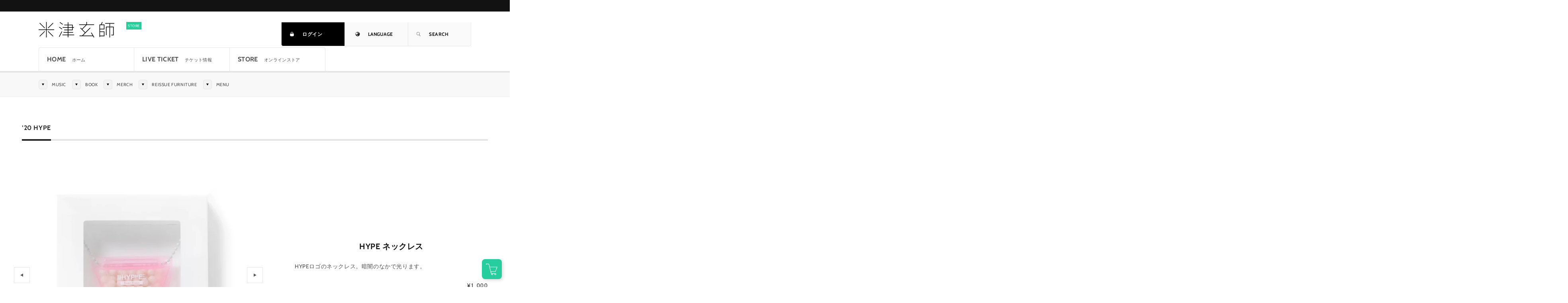

--- FILE ---
content_type: text/html; charset=utf-8
request_url: https://shop.kenshiyonezu.jp/products/tp-rky-249
body_size: 30181
content:
<!doctype html>
<html class="no-js" lang="ja">
  <head>
    <meta charset="utf-8">
    <meta http-equiv="X-UA-Compatible" content="IE=edge">
    <meta name="viewport" content="width=device-width,initial-scale=1">
    <meta name="theme-color" content="">
    <link rel="canonical" href="https://shop.kenshiyonezu.jp/products/tp-rky-249">
    <link rel="preconnect" href="https://cdn.shopify.com" crossorigin>
    <link rel="preconnect" href="https://fonts.googleapis.com">
    <link rel="preconnect" href="https://fonts.gstatic.com" crossorigin>
    <link href="https://fonts.googleapis.com/css2?family=Cabin:wght@400;500;600;700&display=swap" rel="stylesheet"><link rel="icon" type="image/png" href="//shop.kenshiyonezu.jp/cdn/shop/files/favicon-144_32x32.png?v=1634488578"><link rel="preconnect" href="https://fonts.shopifycdn.com" crossorigin><title>
      HYPE ネックレス
 &ndash; KENSHI YONEZU ONLINE STORE</title>

    
      <meta name="description" content="カラー　PINKサイズ　W6×H3.5(ネックレス本体)、80 cm(チェーン)素材　　ポリウレタン(ケース)、PS(BB弾)、PP/塩ビ塗装(チェーン)※性質上、表示サイズと若干の誤差が出る場合があります。※環境により画像と実際の色が異なる場合がございます。">
    

    

<meta property="og:site_name" content="KENSHI YONEZU ONLINE STORE">
<meta property="og:url" content="https://shop.kenshiyonezu.jp/products/tp-rky-249">
<meta property="og:title" content="HYPE ネックレス">
<meta property="og:type" content="product">
<meta property="og:description" content="カラー　PINKサイズ　W6×H3.5(ネックレス本体)、80 cm(チェーン)素材　　ポリウレタン(ケース)、PS(BB弾)、PP/塩ビ塗装(チェーン)※性質上、表示サイズと若干の誤差が出る場合があります。※環境により画像と実際の色が異なる場合がございます。"><meta property="og:image" content="http://shop.kenshiyonezu.jp/cdn/shop/products/HYPE_Goods_13A.jpg?v=1639549945">
  <meta property="og:image:secure_url" content="https://shop.kenshiyonezu.jp/cdn/shop/products/HYPE_Goods_13A.jpg?v=1639549945">
  <meta property="og:image:width" content="1280">
  <meta property="og:image:height" content="1280"><meta property="og:price:amount" content="1,000">
  <meta property="og:price:currency" content="JPY"><meta name="twitter:site" content="@hachi_08"><meta name="twitter:card" content="summary_large_image">
<meta name="twitter:title" content="HYPE ネックレス">
<meta name="twitter:description" content="カラー　PINKサイズ　W6×H3.5(ネックレス本体)、80 cm(チェーン)素材　　ポリウレタン(ケース)、PS(BB弾)、PP/塩ビ塗装(チェーン)※性質上、表示サイズと若干の誤差が出る場合があります。※環境により画像と実際の色が異なる場合がございます。">


    <script src="//shop.kenshiyonezu.jp/cdn/shop/t/49/assets/global.js?v=179117155743623148631761278960" defer="defer"></script>
    <script>window.performance && window.performance.mark && window.performance.mark('shopify.content_for_header.start');</script><meta name="google-site-verification" content="EoDmn62-eLNWD4dz6S05q_LAAkpsHSVKAoX32P7FaFA">
<meta name="facebook-domain-verification" content="qp8atqlvbf6g0r1fsupwiarpvj81a8">
<meta id="shopify-digital-wallet" name="shopify-digital-wallet" content="/59505442966/digital_wallets/dialog">
<meta name="shopify-checkout-api-token" content="48d3be1de9f0d1a3143b4de85ac9f692">
<meta id="in-context-paypal-metadata" data-shop-id="59505442966" data-venmo-supported="false" data-environment="production" data-locale="ja_JP" data-paypal-v4="true" data-currency="JPY">
<link rel="alternate" type="application/json+oembed" href="https://shop.kenshiyonezu.jp/products/tp-rky-249.oembed">
<script async="async" src="/checkouts/internal/preloads.js?locale=ja-JP"></script>
<script id="apple-pay-shop-capabilities" type="application/json">{"shopId":59505442966,"countryCode":"JP","currencyCode":"JPY","merchantCapabilities":["supports3DS"],"merchantId":"gid:\/\/shopify\/Shop\/59505442966","merchantName":"KENSHI YONEZU ONLINE STORE","requiredBillingContactFields":["postalAddress","email","phone"],"requiredShippingContactFields":["postalAddress","email","phone"],"shippingType":"shipping","supportedNetworks":["visa","masterCard","amex","jcb","discover"],"total":{"type":"pending","label":"KENSHI YONEZU ONLINE STORE","amount":"1.00"},"shopifyPaymentsEnabled":true,"supportsSubscriptions":true}</script>
<script id="shopify-features" type="application/json">{"accessToken":"48d3be1de9f0d1a3143b4de85ac9f692","betas":["rich-media-storefront-analytics"],"domain":"shop.kenshiyonezu.jp","predictiveSearch":false,"shopId":59505442966,"locale":"ja"}</script>
<script>var Shopify = Shopify || {};
Shopify.shop = "kenshi-yonezu.myshopify.com";
Shopify.locale = "ja";
Shopify.currency = {"active":"JPY","rate":"1.0"};
Shopify.country = "JP";
Shopify.theme = {"name":"IRIS OUT_TOP-HIGHLIGHT-4","id":146437570710,"schema_name":"Dawn","schema_version":"2.1.0","theme_store_id":887,"role":"main"};
Shopify.theme.handle = "null";
Shopify.theme.style = {"id":null,"handle":null};
Shopify.cdnHost = "shop.kenshiyonezu.jp/cdn";
Shopify.routes = Shopify.routes || {};
Shopify.routes.root = "/";</script>
<script type="module">!function(o){(o.Shopify=o.Shopify||{}).modules=!0}(window);</script>
<script>!function(o){function n(){var o=[];function n(){o.push(Array.prototype.slice.apply(arguments))}return n.q=o,n}var t=o.Shopify=o.Shopify||{};t.loadFeatures=n(),t.autoloadFeatures=n()}(window);</script>
<script id="shop-js-analytics" type="application/json">{"pageType":"product"}</script>
<script defer="defer" async type="module" src="//shop.kenshiyonezu.jp/cdn/shopifycloud/shop-js/modules/v2/client.init-shop-cart-sync_CRO8OuKI.ja.esm.js"></script>
<script defer="defer" async type="module" src="//shop.kenshiyonezu.jp/cdn/shopifycloud/shop-js/modules/v2/chunk.common_A56sv42F.esm.js"></script>
<script type="module">
  await import("//shop.kenshiyonezu.jp/cdn/shopifycloud/shop-js/modules/v2/client.init-shop-cart-sync_CRO8OuKI.ja.esm.js");
await import("//shop.kenshiyonezu.jp/cdn/shopifycloud/shop-js/modules/v2/chunk.common_A56sv42F.esm.js");

  window.Shopify.SignInWithShop?.initShopCartSync?.({"fedCMEnabled":true,"windoidEnabled":true});

</script>
<script id="__st">var __st={"a":59505442966,"offset":32400,"reqid":"e2a81bc2-dfcc-46be-ade3-0962c75ec2c5-1768510025","pageurl":"shop.kenshiyonezu.jp\/products\/tp-rky-249","u":"c0e7bd264628","p":"product","rtyp":"product","rid":7142048956566};</script>
<script>window.ShopifyPaypalV4VisibilityTracking = true;</script>
<script id="captcha-bootstrap">!function(){'use strict';const t='contact',e='account',n='new_comment',o=[[t,t],['blogs',n],['comments',n],[t,'customer']],c=[[e,'customer_login'],[e,'guest_login'],[e,'recover_customer_password'],[e,'create_customer']],r=t=>t.map((([t,e])=>`form[action*='/${t}']:not([data-nocaptcha='true']) input[name='form_type'][value='${e}']`)).join(','),a=t=>()=>t?[...document.querySelectorAll(t)].map((t=>t.form)):[];function s(){const t=[...o],e=r(t);return a(e)}const i='password',u='form_key',d=['recaptcha-v3-token','g-recaptcha-response','h-captcha-response',i],f=()=>{try{return window.sessionStorage}catch{return}},m='__shopify_v',_=t=>t.elements[u];function p(t,e,n=!1){try{const o=window.sessionStorage,c=JSON.parse(o.getItem(e)),{data:r}=function(t){const{data:e,action:n}=t;return t[m]||n?{data:e,action:n}:{data:t,action:n}}(c);for(const[e,n]of Object.entries(r))t.elements[e]&&(t.elements[e].value=n);n&&o.removeItem(e)}catch(o){console.error('form repopulation failed',{error:o})}}const l='form_type',E='cptcha';function T(t){t.dataset[E]=!0}const w=window,h=w.document,L='Shopify',v='ce_forms',y='captcha';let A=!1;((t,e)=>{const n=(g='f06e6c50-85a8-45c8-87d0-21a2b65856fe',I='https://cdn.shopify.com/shopifycloud/storefront-forms-hcaptcha/ce_storefront_forms_captcha_hcaptcha.v1.5.2.iife.js',D={infoText:'hCaptchaによる保護',privacyText:'プライバシー',termsText:'利用規約'},(t,e,n)=>{const o=w[L][v],c=o.bindForm;if(c)return c(t,g,e,D).then(n);var r;o.q.push([[t,g,e,D],n]),r=I,A||(h.body.append(Object.assign(h.createElement('script'),{id:'captcha-provider',async:!0,src:r})),A=!0)});var g,I,D;w[L]=w[L]||{},w[L][v]=w[L][v]||{},w[L][v].q=[],w[L][y]=w[L][y]||{},w[L][y].protect=function(t,e){n(t,void 0,e),T(t)},Object.freeze(w[L][y]),function(t,e,n,w,h,L){const[v,y,A,g]=function(t,e,n){const i=e?o:[],u=t?c:[],d=[...i,...u],f=r(d),m=r(i),_=r(d.filter((([t,e])=>n.includes(e))));return[a(f),a(m),a(_),s()]}(w,h,L),I=t=>{const e=t.target;return e instanceof HTMLFormElement?e:e&&e.form},D=t=>v().includes(t);t.addEventListener('submit',(t=>{const e=I(t);if(!e)return;const n=D(e)&&!e.dataset.hcaptchaBound&&!e.dataset.recaptchaBound,o=_(e),c=g().includes(e)&&(!o||!o.value);(n||c)&&t.preventDefault(),c&&!n&&(function(t){try{if(!f())return;!function(t){const e=f();if(!e)return;const n=_(t);if(!n)return;const o=n.value;o&&e.removeItem(o)}(t);const e=Array.from(Array(32),(()=>Math.random().toString(36)[2])).join('');!function(t,e){_(t)||t.append(Object.assign(document.createElement('input'),{type:'hidden',name:u})),t.elements[u].value=e}(t,e),function(t,e){const n=f();if(!n)return;const o=[...t.querySelectorAll(`input[type='${i}']`)].map((({name:t})=>t)),c=[...d,...o],r={};for(const[a,s]of new FormData(t).entries())c.includes(a)||(r[a]=s);n.setItem(e,JSON.stringify({[m]:1,action:t.action,data:r}))}(t,e)}catch(e){console.error('failed to persist form',e)}}(e),e.submit())}));const S=(t,e)=>{t&&!t.dataset[E]&&(n(t,e.some((e=>e===t))),T(t))};for(const o of['focusin','change'])t.addEventListener(o,(t=>{const e=I(t);D(e)&&S(e,y())}));const B=e.get('form_key'),M=e.get(l),P=B&&M;t.addEventListener('DOMContentLoaded',(()=>{const t=y();if(P)for(const e of t)e.elements[l].value===M&&p(e,B);[...new Set([...A(),...v().filter((t=>'true'===t.dataset.shopifyCaptcha))])].forEach((e=>S(e,t)))}))}(h,new URLSearchParams(w.location.search),n,t,e,['guest_login'])})(!1,!0)}();</script>
<script integrity="sha256-4kQ18oKyAcykRKYeNunJcIwy7WH5gtpwJnB7kiuLZ1E=" data-source-attribution="shopify.loadfeatures" defer="defer" src="//shop.kenshiyonezu.jp/cdn/shopifycloud/storefront/assets/storefront/load_feature-a0a9edcb.js" crossorigin="anonymous"></script>
<script data-source-attribution="shopify.dynamic_checkout.dynamic.init">var Shopify=Shopify||{};Shopify.PaymentButton=Shopify.PaymentButton||{isStorefrontPortableWallets:!0,init:function(){window.Shopify.PaymentButton.init=function(){};var t=document.createElement("script");t.src="https://shop.kenshiyonezu.jp/cdn/shopifycloud/portable-wallets/latest/portable-wallets.ja.js",t.type="module",document.head.appendChild(t)}};
</script>
<script data-source-attribution="shopify.dynamic_checkout.buyer_consent">
  function portableWalletsHideBuyerConsent(e){var t=document.getElementById("shopify-buyer-consent"),n=document.getElementById("shopify-subscription-policy-button");t&&n&&(t.classList.add("hidden"),t.setAttribute("aria-hidden","true"),n.removeEventListener("click",e))}function portableWalletsShowBuyerConsent(e){var t=document.getElementById("shopify-buyer-consent"),n=document.getElementById("shopify-subscription-policy-button");t&&n&&(t.classList.remove("hidden"),t.removeAttribute("aria-hidden"),n.addEventListener("click",e))}window.Shopify?.PaymentButton&&(window.Shopify.PaymentButton.hideBuyerConsent=portableWalletsHideBuyerConsent,window.Shopify.PaymentButton.showBuyerConsent=portableWalletsShowBuyerConsent);
</script>
<script data-source-attribution="shopify.dynamic_checkout.cart.bootstrap">document.addEventListener("DOMContentLoaded",(function(){function t(){return document.querySelector("shopify-accelerated-checkout-cart, shopify-accelerated-checkout")}if(t())Shopify.PaymentButton.init();else{new MutationObserver((function(e,n){t()&&(Shopify.PaymentButton.init(),n.disconnect())})).observe(document.body,{childList:!0,subtree:!0})}}));
</script>
<link id="shopify-accelerated-checkout-styles" rel="stylesheet" media="screen" href="https://shop.kenshiyonezu.jp/cdn/shopifycloud/portable-wallets/latest/accelerated-checkout-backwards-compat.css" crossorigin="anonymous">
<style id="shopify-accelerated-checkout-cart">
        #shopify-buyer-consent {
  margin-top: 1em;
  display: inline-block;
  width: 100%;
}

#shopify-buyer-consent.hidden {
  display: none;
}

#shopify-subscription-policy-button {
  background: none;
  border: none;
  padding: 0;
  text-decoration: underline;
  font-size: inherit;
  cursor: pointer;
}

#shopify-subscription-policy-button::before {
  box-shadow: none;
}

      </style>
<script id="sections-script" data-sections="main-product,product-recommendations,header,footer" defer="defer" src="//shop.kenshiyonezu.jp/cdn/shop/t/49/compiled_assets/scripts.js?7530"></script>
<script>window.performance && window.performance.mark && window.performance.mark('shopify.content_for_header.end');</script>


    <style data-shopify>
      @font-face {
  font-family: Cabin;
  font-weight: 400;
  font-style: normal;
  font-display: swap;
  src: url("//shop.kenshiyonezu.jp/cdn/fonts/cabin/cabin_n4.cefc6494a78f87584a6f312fea532919154f66fe.woff2") format("woff2"),
       url("//shop.kenshiyonezu.jp/cdn/fonts/cabin/cabin_n4.8c16611b00f59d27f4b27ce4328dfe514ce77517.woff") format("woff");
}

      @font-face {
  font-family: Cabin;
  font-weight: 700;
  font-style: normal;
  font-display: swap;
  src: url("//shop.kenshiyonezu.jp/cdn/fonts/cabin/cabin_n7.255204a342bfdbc9ae2017bd4e6a90f8dbb2f561.woff2") format("woff2"),
       url("//shop.kenshiyonezu.jp/cdn/fonts/cabin/cabin_n7.e2afa22a0d0f4b64da3569c990897429d40ff5c0.woff") format("woff");
}

      @font-face {
  font-family: Cabin;
  font-weight: 400;
  font-style: italic;
  font-display: swap;
  src: url("//shop.kenshiyonezu.jp/cdn/fonts/cabin/cabin_i4.d89c1b32b09ecbc46c12781fcf7b2085f17c0be9.woff2") format("woff2"),
       url("//shop.kenshiyonezu.jp/cdn/fonts/cabin/cabin_i4.0a521b11d0b69adfc41e22a263eec7c02aecfe99.woff") format("woff");
}

      @font-face {
  font-family: Cabin;
  font-weight: 700;
  font-style: italic;
  font-display: swap;
  src: url("//shop.kenshiyonezu.jp/cdn/fonts/cabin/cabin_i7.ef2404c08a493e7ccbc92d8c39adf683f40e1fb5.woff2") format("woff2"),
       url("//shop.kenshiyonezu.jp/cdn/fonts/cabin/cabin_i7.480421791818000fc8a5d4134822321b5d7964f8.woff") format("woff");
}

      @font-face {
  font-family: Cabin;
  font-weight: 400;
  font-style: normal;
  font-display: swap;
  src: url("//shop.kenshiyonezu.jp/cdn/fonts/cabin/cabin_n4.cefc6494a78f87584a6f312fea532919154f66fe.woff2") format("woff2"),
       url("//shop.kenshiyonezu.jp/cdn/fonts/cabin/cabin_n4.8c16611b00f59d27f4b27ce4328dfe514ce77517.woff") format("woff");
}


      :root {
        
        --font-body-family: 'Cabin','Hiragino Kaku Gothic ProN', 'ヒラギノ角ゴ ProN W3', Meiryo, メイリオ, sans-serif;
        --font-body-style: normal;
        --font-body-weight: 400;

        --font-heading-family: Cabin, sans-serif;
        --font-heading-style: normal;
        --font-heading-weight: 400;

        --font-product-heading-family: Cabin, sans-serif;
        --font-product-heading-style: normal;
        --font-product-heading-weight: 700;

        --color-base-text: 18, 18, 18;
        --color-base-background-1: 255, 255, 255;
        --color-base-background-2: 243, 243, 243;
        --color-base-solid-button-labels: 255, 255, 255;
        --color-base-outline-button-labels: 18, 18, 18;
        --color-base-accent-1: 18, 18, 18;
        --color-base-accent-2: 51, 79, 180;
        --payment-terms-background-color: #FFFFFF;

        --gradient-base-background-1: #FFFFFF;
        --gradient-base-background-2: #F3F3F3;
        --gradient-base-accent-1: #121212;
        --gradient-base-accent-2: #334FB4;

        --page-width: 120rem;
      }

      *,
      *::before,
      *::after {
        box-sizing: inherit;
      }

      html {
        box-sizing: border-box;
        font-size: 62.5%;
        height: 100%;
      }

      body {
        display: grid;
        grid-template-rows: auto auto 1fr auto;
        grid-template-columns: 100%;
        min-height: 100%;
        margin: 0;
        font-size: 1.5rem;
        letter-spacing: 0.06rem;
        line-height: 1.8;
        font-family: var(--font-body-family);
        font-style: var(--font-body-style);
        font-weight: var(--font-body-weight);
      }

      @media screen and (min-width: 750px) {
        body {
          font-size: 1.6rem;
        }
      }
    </style>

    <link href="//shop.kenshiyonezu.jp/cdn/shop/t/49/assets/base.css?v=129207400621475418251761278960" rel="stylesheet" type="text/css" media="all" />
<link rel="preload" as="font" href="//shop.kenshiyonezu.jp/cdn/fonts/cabin/cabin_n4.cefc6494a78f87584a6f312fea532919154f66fe.woff2" type="font/woff2" crossorigin><link rel="preload" as="font" href="//shop.kenshiyonezu.jp/cdn/fonts/cabin/cabin_n4.cefc6494a78f87584a6f312fea532919154f66fe.woff2" type="font/woff2" crossorigin><link rel="preload" as="font" href="//shop.kenshiyonezu.jp/cdn/fonts/cabin/cabin_n7.255204a342bfdbc9ae2017bd4e6a90f8dbb2f561.woff2" type="font/woff2" crossorigin><script>document.documentElement.className = document.documentElement.className.replace('no-js', 'js');</script>
    <meta name="facebook-domain-verification" content="oxjfp1v9sznyx41y7euxinv5dhheoc" />
  <link href="https://monorail-edge.shopifysvc.com" rel="dns-prefetch">
<script>(function(){if ("sendBeacon" in navigator && "performance" in window) {try {var session_token_from_headers = performance.getEntriesByType('navigation')[0].serverTiming.find(x => x.name == '_s').description;} catch {var session_token_from_headers = undefined;}var session_cookie_matches = document.cookie.match(/_shopify_s=([^;]*)/);var session_token_from_cookie = session_cookie_matches && session_cookie_matches.length === 2 ? session_cookie_matches[1] : "";var session_token = session_token_from_headers || session_token_from_cookie || "";function handle_abandonment_event(e) {var entries = performance.getEntries().filter(function(entry) {return /monorail-edge.shopifysvc.com/.test(entry.name);});if (!window.abandonment_tracked && entries.length === 0) {window.abandonment_tracked = true;var currentMs = Date.now();var navigation_start = performance.timing.navigationStart;var payload = {shop_id: 59505442966,url: window.location.href,navigation_start,duration: currentMs - navigation_start,session_token,page_type: "product"};window.navigator.sendBeacon("https://monorail-edge.shopifysvc.com/v1/produce", JSON.stringify({schema_id: "online_store_buyer_site_abandonment/1.1",payload: payload,metadata: {event_created_at_ms: currentMs,event_sent_at_ms: currentMs}}));}}window.addEventListener('pagehide', handle_abandonment_event);}}());</script>
<script id="web-pixels-manager-setup">(function e(e,d,r,n,o){if(void 0===o&&(o={}),!Boolean(null===(a=null===(i=window.Shopify)||void 0===i?void 0:i.analytics)||void 0===a?void 0:a.replayQueue)){var i,a;window.Shopify=window.Shopify||{};var t=window.Shopify;t.analytics=t.analytics||{};var s=t.analytics;s.replayQueue=[],s.publish=function(e,d,r){return s.replayQueue.push([e,d,r]),!0};try{self.performance.mark("wpm:start")}catch(e){}var l=function(){var e={modern:/Edge?\/(1{2}[4-9]|1[2-9]\d|[2-9]\d{2}|\d{4,})\.\d+(\.\d+|)|Firefox\/(1{2}[4-9]|1[2-9]\d|[2-9]\d{2}|\d{4,})\.\d+(\.\d+|)|Chrom(ium|e)\/(9{2}|\d{3,})\.\d+(\.\d+|)|(Maci|X1{2}).+ Version\/(15\.\d+|(1[6-9]|[2-9]\d|\d{3,})\.\d+)([,.]\d+|)( \(\w+\)|)( Mobile\/\w+|) Safari\/|Chrome.+OPR\/(9{2}|\d{3,})\.\d+\.\d+|(CPU[ +]OS|iPhone[ +]OS|CPU[ +]iPhone|CPU IPhone OS|CPU iPad OS)[ +]+(15[._]\d+|(1[6-9]|[2-9]\d|\d{3,})[._]\d+)([._]\d+|)|Android:?[ /-](13[3-9]|1[4-9]\d|[2-9]\d{2}|\d{4,})(\.\d+|)(\.\d+|)|Android.+Firefox\/(13[5-9]|1[4-9]\d|[2-9]\d{2}|\d{4,})\.\d+(\.\d+|)|Android.+Chrom(ium|e)\/(13[3-9]|1[4-9]\d|[2-9]\d{2}|\d{4,})\.\d+(\.\d+|)|SamsungBrowser\/([2-9]\d|\d{3,})\.\d+/,legacy:/Edge?\/(1[6-9]|[2-9]\d|\d{3,})\.\d+(\.\d+|)|Firefox\/(5[4-9]|[6-9]\d|\d{3,})\.\d+(\.\d+|)|Chrom(ium|e)\/(5[1-9]|[6-9]\d|\d{3,})\.\d+(\.\d+|)([\d.]+$|.*Safari\/(?![\d.]+ Edge\/[\d.]+$))|(Maci|X1{2}).+ Version\/(10\.\d+|(1[1-9]|[2-9]\d|\d{3,})\.\d+)([,.]\d+|)( \(\w+\)|)( Mobile\/\w+|) Safari\/|Chrome.+OPR\/(3[89]|[4-9]\d|\d{3,})\.\d+\.\d+|(CPU[ +]OS|iPhone[ +]OS|CPU[ +]iPhone|CPU IPhone OS|CPU iPad OS)[ +]+(10[._]\d+|(1[1-9]|[2-9]\d|\d{3,})[._]\d+)([._]\d+|)|Android:?[ /-](13[3-9]|1[4-9]\d|[2-9]\d{2}|\d{4,})(\.\d+|)(\.\d+|)|Mobile Safari.+OPR\/([89]\d|\d{3,})\.\d+\.\d+|Android.+Firefox\/(13[5-9]|1[4-9]\d|[2-9]\d{2}|\d{4,})\.\d+(\.\d+|)|Android.+Chrom(ium|e)\/(13[3-9]|1[4-9]\d|[2-9]\d{2}|\d{4,})\.\d+(\.\d+|)|Android.+(UC? ?Browser|UCWEB|U3)[ /]?(15\.([5-9]|\d{2,})|(1[6-9]|[2-9]\d|\d{3,})\.\d+)\.\d+|SamsungBrowser\/(5\.\d+|([6-9]|\d{2,})\.\d+)|Android.+MQ{2}Browser\/(14(\.(9|\d{2,})|)|(1[5-9]|[2-9]\d|\d{3,})(\.\d+|))(\.\d+|)|K[Aa][Ii]OS\/(3\.\d+|([4-9]|\d{2,})\.\d+)(\.\d+|)/},d=e.modern,r=e.legacy,n=navigator.userAgent;return n.match(d)?"modern":n.match(r)?"legacy":"unknown"}(),u="modern"===l?"modern":"legacy",c=(null!=n?n:{modern:"",legacy:""})[u],f=function(e){return[e.baseUrl,"/wpm","/b",e.hashVersion,"modern"===e.buildTarget?"m":"l",".js"].join("")}({baseUrl:d,hashVersion:r,buildTarget:u}),m=function(e){var d=e.version,r=e.bundleTarget,n=e.surface,o=e.pageUrl,i=e.monorailEndpoint;return{emit:function(e){var a=e.status,t=e.errorMsg,s=(new Date).getTime(),l=JSON.stringify({metadata:{event_sent_at_ms:s},events:[{schema_id:"web_pixels_manager_load/3.1",payload:{version:d,bundle_target:r,page_url:o,status:a,surface:n,error_msg:t},metadata:{event_created_at_ms:s}}]});if(!i)return console&&console.warn&&console.warn("[Web Pixels Manager] No Monorail endpoint provided, skipping logging."),!1;try{return self.navigator.sendBeacon.bind(self.navigator)(i,l)}catch(e){}var u=new XMLHttpRequest;try{return u.open("POST",i,!0),u.setRequestHeader("Content-Type","text/plain"),u.send(l),!0}catch(e){return console&&console.warn&&console.warn("[Web Pixels Manager] Got an unhandled error while logging to Monorail."),!1}}}}({version:r,bundleTarget:l,surface:e.surface,pageUrl:self.location.href,monorailEndpoint:e.monorailEndpoint});try{o.browserTarget=l,function(e){var d=e.src,r=e.async,n=void 0===r||r,o=e.onload,i=e.onerror,a=e.sri,t=e.scriptDataAttributes,s=void 0===t?{}:t,l=document.createElement("script"),u=document.querySelector("head"),c=document.querySelector("body");if(l.async=n,l.src=d,a&&(l.integrity=a,l.crossOrigin="anonymous"),s)for(var f in s)if(Object.prototype.hasOwnProperty.call(s,f))try{l.dataset[f]=s[f]}catch(e){}if(o&&l.addEventListener("load",o),i&&l.addEventListener("error",i),u)u.appendChild(l);else{if(!c)throw new Error("Did not find a head or body element to append the script");c.appendChild(l)}}({src:f,async:!0,onload:function(){if(!function(){var e,d;return Boolean(null===(d=null===(e=window.Shopify)||void 0===e?void 0:e.analytics)||void 0===d?void 0:d.initialized)}()){var d=window.webPixelsManager.init(e)||void 0;if(d){var r=window.Shopify.analytics;r.replayQueue.forEach((function(e){var r=e[0],n=e[1],o=e[2];d.publishCustomEvent(r,n,o)})),r.replayQueue=[],r.publish=d.publishCustomEvent,r.visitor=d.visitor,r.initialized=!0}}},onerror:function(){return m.emit({status:"failed",errorMsg:"".concat(f," has failed to load")})},sri:function(e){var d=/^sha384-[A-Za-z0-9+/=]+$/;return"string"==typeof e&&d.test(e)}(c)?c:"",scriptDataAttributes:o}),m.emit({status:"loading"})}catch(e){m.emit({status:"failed",errorMsg:(null==e?void 0:e.message)||"Unknown error"})}}})({shopId: 59505442966,storefrontBaseUrl: "https://shop.kenshiyonezu.jp",extensionsBaseUrl: "https://extensions.shopifycdn.com/cdn/shopifycloud/web-pixels-manager",monorailEndpoint: "https://monorail-edge.shopifysvc.com/unstable/produce_batch",surface: "storefront-renderer",enabledBetaFlags: ["2dca8a86"],webPixelsConfigList: [{"id":"606666902","configuration":"{\"config\":\"{\\\"pixel_id\\\":\\\"GT-WRGZPFR\\\",\\\"target_country\\\":\\\"JP\\\",\\\"gtag_events\\\":[{\\\"type\\\":\\\"purchase\\\",\\\"action_label\\\":\\\"MC-MQP1K3XF6Q\\\"},{\\\"type\\\":\\\"page_view\\\",\\\"action_label\\\":\\\"MC-MQP1K3XF6Q\\\"},{\\\"type\\\":\\\"view_item\\\",\\\"action_label\\\":\\\"MC-MQP1K3XF6Q\\\"}],\\\"enable_monitoring_mode\\\":false}\"}","eventPayloadVersion":"v1","runtimeContext":"OPEN","scriptVersion":"b2a88bafab3e21179ed38636efcd8a93","type":"APP","apiClientId":1780363,"privacyPurposes":[],"dataSharingAdjustments":{"protectedCustomerApprovalScopes":["read_customer_address","read_customer_email","read_customer_name","read_customer_personal_data","read_customer_phone"]}},{"id":"87818390","eventPayloadVersion":"v1","runtimeContext":"LAX","scriptVersion":"1","type":"CUSTOM","privacyPurposes":["ANALYTICS"],"name":"Google Analytics tag (migrated)"},{"id":"shopify-app-pixel","configuration":"{}","eventPayloadVersion":"v1","runtimeContext":"STRICT","scriptVersion":"0450","apiClientId":"shopify-pixel","type":"APP","privacyPurposes":["ANALYTICS","MARKETING"]},{"id":"shopify-custom-pixel","eventPayloadVersion":"v1","runtimeContext":"LAX","scriptVersion":"0450","apiClientId":"shopify-pixel","type":"CUSTOM","privacyPurposes":["ANALYTICS","MARKETING"]}],isMerchantRequest: false,initData: {"shop":{"name":"KENSHI YONEZU ONLINE STORE","paymentSettings":{"currencyCode":"JPY"},"myshopifyDomain":"kenshi-yonezu.myshopify.com","countryCode":"JP","storefrontUrl":"https:\/\/shop.kenshiyonezu.jp"},"customer":null,"cart":null,"checkout":null,"productVariants":[{"price":{"amount":1000.0,"currencyCode":"JPY"},"product":{"title":"HYPE ネックレス","vendor":"KENSHIYONEZU ONLINE STORE","id":"7142048956566","untranslatedTitle":"HYPE ネックレス","url":"\/products\/tp-rky-249","type":""},"id":"40849359208598","image":{"src":"\/\/shop.kenshiyonezu.jp\/cdn\/shop\/products\/HYPE_Goods_13A.jpg?v=1639549945"},"sku":"TP-RKY-249","title":"Default Title","untranslatedTitle":"Default Title"}],"purchasingCompany":null},},"https://shop.kenshiyonezu.jp/cdn","fcfee988w5aeb613cpc8e4bc33m6693e112",{"modern":"","legacy":""},{"shopId":"59505442966","storefrontBaseUrl":"https:\/\/shop.kenshiyonezu.jp","extensionBaseUrl":"https:\/\/extensions.shopifycdn.com\/cdn\/shopifycloud\/web-pixels-manager","surface":"storefront-renderer","enabledBetaFlags":"[\"2dca8a86\"]","isMerchantRequest":"false","hashVersion":"fcfee988w5aeb613cpc8e4bc33m6693e112","publish":"custom","events":"[[\"page_viewed\",{}],[\"product_viewed\",{\"productVariant\":{\"price\":{\"amount\":1000.0,\"currencyCode\":\"JPY\"},\"product\":{\"title\":\"HYPE ネックレス\",\"vendor\":\"KENSHIYONEZU ONLINE STORE\",\"id\":\"7142048956566\",\"untranslatedTitle\":\"HYPE ネックレス\",\"url\":\"\/products\/tp-rky-249\",\"type\":\"\"},\"id\":\"40849359208598\",\"image\":{\"src\":\"\/\/shop.kenshiyonezu.jp\/cdn\/shop\/products\/HYPE_Goods_13A.jpg?v=1639549945\"},\"sku\":\"TP-RKY-249\",\"title\":\"Default Title\",\"untranslatedTitle\":\"Default Title\"}}]]"});</script><script>
  window.ShopifyAnalytics = window.ShopifyAnalytics || {};
  window.ShopifyAnalytics.meta = window.ShopifyAnalytics.meta || {};
  window.ShopifyAnalytics.meta.currency = 'JPY';
  var meta = {"product":{"id":7142048956566,"gid":"gid:\/\/shopify\/Product\/7142048956566","vendor":"KENSHIYONEZU ONLINE STORE","type":"","handle":"tp-rky-249","variants":[{"id":40849359208598,"price":100000,"name":"HYPE ネックレス","public_title":null,"sku":"TP-RKY-249"}],"remote":false},"page":{"pageType":"product","resourceType":"product","resourceId":7142048956566,"requestId":"e2a81bc2-dfcc-46be-ade3-0962c75ec2c5-1768510025"}};
  for (var attr in meta) {
    window.ShopifyAnalytics.meta[attr] = meta[attr];
  }
</script>
<script class="analytics">
  (function () {
    var customDocumentWrite = function(content) {
      var jquery = null;

      if (window.jQuery) {
        jquery = window.jQuery;
      } else if (window.Checkout && window.Checkout.$) {
        jquery = window.Checkout.$;
      }

      if (jquery) {
        jquery('body').append(content);
      }
    };

    var hasLoggedConversion = function(token) {
      if (token) {
        return document.cookie.indexOf('loggedConversion=' + token) !== -1;
      }
      return false;
    }

    var setCookieIfConversion = function(token) {
      if (token) {
        var twoMonthsFromNow = new Date(Date.now());
        twoMonthsFromNow.setMonth(twoMonthsFromNow.getMonth() + 2);

        document.cookie = 'loggedConversion=' + token + '; expires=' + twoMonthsFromNow;
      }
    }

    var trekkie = window.ShopifyAnalytics.lib = window.trekkie = window.trekkie || [];
    if (trekkie.integrations) {
      return;
    }
    trekkie.methods = [
      'identify',
      'page',
      'ready',
      'track',
      'trackForm',
      'trackLink'
    ];
    trekkie.factory = function(method) {
      return function() {
        var args = Array.prototype.slice.call(arguments);
        args.unshift(method);
        trekkie.push(args);
        return trekkie;
      };
    };
    for (var i = 0; i < trekkie.methods.length; i++) {
      var key = trekkie.methods[i];
      trekkie[key] = trekkie.factory(key);
    }
    trekkie.load = function(config) {
      trekkie.config = config || {};
      trekkie.config.initialDocumentCookie = document.cookie;
      var first = document.getElementsByTagName('script')[0];
      var script = document.createElement('script');
      script.type = 'text/javascript';
      script.onerror = function(e) {
        var scriptFallback = document.createElement('script');
        scriptFallback.type = 'text/javascript';
        scriptFallback.onerror = function(error) {
                var Monorail = {
      produce: function produce(monorailDomain, schemaId, payload) {
        var currentMs = new Date().getTime();
        var event = {
          schema_id: schemaId,
          payload: payload,
          metadata: {
            event_created_at_ms: currentMs,
            event_sent_at_ms: currentMs
          }
        };
        return Monorail.sendRequest("https://" + monorailDomain + "/v1/produce", JSON.stringify(event));
      },
      sendRequest: function sendRequest(endpointUrl, payload) {
        // Try the sendBeacon API
        if (window && window.navigator && typeof window.navigator.sendBeacon === 'function' && typeof window.Blob === 'function' && !Monorail.isIos12()) {
          var blobData = new window.Blob([payload], {
            type: 'text/plain'
          });

          if (window.navigator.sendBeacon(endpointUrl, blobData)) {
            return true;
          } // sendBeacon was not successful

        } // XHR beacon

        var xhr = new XMLHttpRequest();

        try {
          xhr.open('POST', endpointUrl);
          xhr.setRequestHeader('Content-Type', 'text/plain');
          xhr.send(payload);
        } catch (e) {
          console.log(e);
        }

        return false;
      },
      isIos12: function isIos12() {
        return window.navigator.userAgent.lastIndexOf('iPhone; CPU iPhone OS 12_') !== -1 || window.navigator.userAgent.lastIndexOf('iPad; CPU OS 12_') !== -1;
      }
    };
    Monorail.produce('monorail-edge.shopifysvc.com',
      'trekkie_storefront_load_errors/1.1',
      {shop_id: 59505442966,
      theme_id: 146437570710,
      app_name: "storefront",
      context_url: window.location.href,
      source_url: "//shop.kenshiyonezu.jp/cdn/s/trekkie.storefront.cd680fe47e6c39ca5d5df5f0a32d569bc48c0f27.min.js"});

        };
        scriptFallback.async = true;
        scriptFallback.src = '//shop.kenshiyonezu.jp/cdn/s/trekkie.storefront.cd680fe47e6c39ca5d5df5f0a32d569bc48c0f27.min.js';
        first.parentNode.insertBefore(scriptFallback, first);
      };
      script.async = true;
      script.src = '//shop.kenshiyonezu.jp/cdn/s/trekkie.storefront.cd680fe47e6c39ca5d5df5f0a32d569bc48c0f27.min.js';
      first.parentNode.insertBefore(script, first);
    };
    trekkie.load(
      {"Trekkie":{"appName":"storefront","development":false,"defaultAttributes":{"shopId":59505442966,"isMerchantRequest":null,"themeId":146437570710,"themeCityHash":"5844112100010472326","contentLanguage":"ja","currency":"JPY"},"isServerSideCookieWritingEnabled":true,"monorailRegion":"shop_domain","enabledBetaFlags":["65f19447"]},"Session Attribution":{},"S2S":{"facebookCapiEnabled":false,"source":"trekkie-storefront-renderer","apiClientId":580111}}
    );

    var loaded = false;
    trekkie.ready(function() {
      if (loaded) return;
      loaded = true;

      window.ShopifyAnalytics.lib = window.trekkie;

      var originalDocumentWrite = document.write;
      document.write = customDocumentWrite;
      try { window.ShopifyAnalytics.merchantGoogleAnalytics.call(this); } catch(error) {};
      document.write = originalDocumentWrite;

      window.ShopifyAnalytics.lib.page(null,{"pageType":"product","resourceType":"product","resourceId":7142048956566,"requestId":"e2a81bc2-dfcc-46be-ade3-0962c75ec2c5-1768510025","shopifyEmitted":true});

      var match = window.location.pathname.match(/checkouts\/(.+)\/(thank_you|post_purchase)/)
      var token = match? match[1]: undefined;
      if (!hasLoggedConversion(token)) {
        setCookieIfConversion(token);
        window.ShopifyAnalytics.lib.track("Viewed Product",{"currency":"JPY","variantId":40849359208598,"productId":7142048956566,"productGid":"gid:\/\/shopify\/Product\/7142048956566","name":"HYPE ネックレス","price":"1000","sku":"TP-RKY-249","brand":"KENSHIYONEZU ONLINE STORE","variant":null,"category":"","nonInteraction":true,"remote":false},undefined,undefined,{"shopifyEmitted":true});
      window.ShopifyAnalytics.lib.track("monorail:\/\/trekkie_storefront_viewed_product\/1.1",{"currency":"JPY","variantId":40849359208598,"productId":7142048956566,"productGid":"gid:\/\/shopify\/Product\/7142048956566","name":"HYPE ネックレス","price":"1000","sku":"TP-RKY-249","brand":"KENSHIYONEZU ONLINE STORE","variant":null,"category":"","nonInteraction":true,"remote":false,"referer":"https:\/\/shop.kenshiyonezu.jp\/products\/tp-rky-249"});
      }
    });


        var eventsListenerScript = document.createElement('script');
        eventsListenerScript.async = true;
        eventsListenerScript.src = "//shop.kenshiyonezu.jp/cdn/shopifycloud/storefront/assets/shop_events_listener-3da45d37.js";
        document.getElementsByTagName('head')[0].appendChild(eventsListenerScript);

})();</script>
  <script>
  if (!window.ga || (window.ga && typeof window.ga !== 'function')) {
    window.ga = function ga() {
      (window.ga.q = window.ga.q || []).push(arguments);
      if (window.Shopify && window.Shopify.analytics && typeof window.Shopify.analytics.publish === 'function') {
        window.Shopify.analytics.publish("ga_stub_called", {}, {sendTo: "google_osp_migration"});
      }
      console.error("Shopify's Google Analytics stub called with:", Array.from(arguments), "\nSee https://help.shopify.com/manual/promoting-marketing/pixels/pixel-migration#google for more information.");
    };
    if (window.Shopify && window.Shopify.analytics && typeof window.Shopify.analytics.publish === 'function') {
      window.Shopify.analytics.publish("ga_stub_initialized", {}, {sendTo: "google_osp_migration"});
    }
  }
</script>
<script
  defer
  src="https://shop.kenshiyonezu.jp/cdn/shopifycloud/perf-kit/shopify-perf-kit-3.0.3.min.js"
  data-application="storefront-renderer"
  data-shop-id="59505442966"
  data-render-region="gcp-us-central1"
  data-page-type="product"
  data-theme-instance-id="146437570710"
  data-theme-name="Dawn"
  data-theme-version="2.1.0"
  data-monorail-region="shop_domain"
  data-resource-timing-sampling-rate="10"
  data-shs="true"
  data-shs-beacon="true"
  data-shs-export-with-fetch="true"
  data-shs-logs-sample-rate="1"
  data-shs-beacon-endpoint="https://shop.kenshiyonezu.jp/api/collect"
></script>
</head>

  <body class="gradient">
    <a class="skip-to-content-link button visually-hidden" href="#MainContent">
      コンテンツに進む
    </a>

    <div id="shopify-section-announcement-bar" class="shopify-section"><div class="announcement-bar color-accent-1 gradient" role="region" aria-label="告知" >
        <p class="announcement-bar__message page-width h5">&nbsp</p>
        
      </div>
</div>
    <div id="shopify-section-header" class="shopify-section"><link rel="stylesheet" href="//shop.kenshiyonezu.jp/cdn/shop/t/49/assets/component-list-menu.css?v=161614383810958508431761278960" media="print" onload="this.media='all'">
<link rel="stylesheet" href="//shop.kenshiyonezu.jp/cdn/shop/t/49/assets/component-search.css?v=128662198121899399791761278960" media="print" onload="this.media='all'">
<link rel="stylesheet" href="//shop.kenshiyonezu.jp/cdn/shop/t/49/assets/component-menu-drawer.css?v=138334839653497762641761278960" media="print" onload="this.media='all'">
<link rel="stylesheet" href="//shop.kenshiyonezu.jp/cdn/shop/t/49/assets/component-cart-notification.css?v=87135131402575196631761278960" media="print" onload="this.media='all'">
<link rel="stylesheet" href="//shop.kenshiyonezu.jp/cdn/shop/t/49/assets/component-header.css?v=154961066745544314611761278960"><noscript><link href="//shop.kenshiyonezu.jp/cdn/shop/t/49/assets/component-list-menu.css?v=161614383810958508431761278960" rel="stylesheet" type="text/css" media="all" /></noscript>
<noscript><link href="//shop.kenshiyonezu.jp/cdn/shop/t/49/assets/component-search.css?v=128662198121899399791761278960" rel="stylesheet" type="text/css" media="all" /></noscript>
<noscript><link href="//shop.kenshiyonezu.jp/cdn/shop/t/49/assets/component-menu-drawer.css?v=138334839653497762641761278960" rel="stylesheet" type="text/css" media="all" /></noscript>
<noscript><link href="//shop.kenshiyonezu.jp/cdn/shop/t/49/assets/component-cart-notification.css?v=87135131402575196631761278960" rel="stylesheet" type="text/css" media="all" /></noscript>


<script src="//shop.kenshiyonezu.jp/cdn/shop/t/49/assets/details-disclosure.js?v=130383321174778955031761278960" defer="defer"></script>
<script src="//shop.kenshiyonezu.jp/cdn/shop/t/49/assets/details-modal.js?v=28236984606388830511761278960" defer="defer"></script>
<script src="//shop.kenshiyonezu.jp/cdn/shop/t/49/assets/cart-notification.js?v=18770815536247936311761278960" defer="defer"></script>

<svg xmlns="http://www.w3.org/2000/svg" class="hidden">
  <symbol id="icon-search" viewbox="0 0 18 19" fill="none">
    <path fill-rule="evenodd" clip-rule="evenodd" d="M11.03 11.68A5.784 5.784 0 112.85 3.5a5.784 5.784 0 018.18 8.18zm.26 1.12a6.78 6.78 0 11.72-.7l5.4 5.4a.5.5 0 11-.71.7l-5.41-5.4z" fill="currentColor"/>
  </symbol>

  <symbol id="icon-close" class="icon icon-close" fill="none" viewBox="0 0 18 17">
    <path d="M.865 15.978a.5.5 0 00.707.707l7.433-7.431 7.579 7.282a.501.501 0 00.846-.37.5.5 0 00-.153-.351L9.712 8.546l7.417-7.416a.5.5 0 10-.707-.708L8.991 7.853 1.413.573a.5.5 0 10-.693.72l7.563 7.268-7.418 7.417z" fill="currentColor">
  </symbol>
</svg>
<div class="header-wrapper color-background-1 gradient header-wrapper--border-bottom">
  <header class="header header--middle-left page-width--notoppadding header--has-menu">
    <div class="header__top">
      <a href="/" class="header__heading-link link link--text focus-inset"><img srcset="//shop.kenshiyonezu.jp/cdn/shop/files/logo_190x.png?v=1633258670 1x, //shop.kenshiyonezu.jp/cdn/shop/files/logo_190x@2x.png?v=1633258670 2x"
            src="//shop.kenshiyonezu.jp/cdn/shop/files/logo_190x.png?v=1633258670"
            loading="lazy"
            class="header__heading-logo"
            width="356"
            height="74"
            alt="KENSHI YONEZU ONLINE STORE"
          ><span class="header__subtext">STORE</span>
      </a>

      <div class="header__icons">
        
<a href="/account/login" class="header__icon header__icon--loginout link link--text focus-inset small-box">
            <svg class="icon-path-key icon" xmlns="http://www.w3.org/2000/svg" width="399.355" height="459.367" viewBox="0 0 399.355 459.367">
  <defs>
    <style>
      .icon-path-key{fill:#fff;}
    </style>
  </defs>
  <path class="icon-path-key" d="M199.67,459.367c-24.134,0-52.241-.345-77.721-2.906a297.6,297.6,0,0,1-33.917-5.2,169.041,169.041,0,0,1-29.551-9.083,118.031,118.031,0,0,1-12.887-6.324A96.733,96.733,0,0,1,34.1,428.171a84.659,84.659,0,0,1-10-9.18,80.832,80.832,0,0,1-8.408-10.8,85.2,85.2,0,0,1-6.714-12.557,98.618,98.618,0,0,1-4.92-14.44,122.99,122.99,0,0,1-3.026-16.455A161.157,161.157,0,0,1,0,346.136V218.545a41.621,41.621,0,0,1,3.015-15.651,40.242,40.242,0,0,1,8.223-12.782,38.2,38.2,0,0,1,12.2-8.619,36.635,36.635,0,0,1,14.939-3.161H44.5v.336h112v-.336H283.006V134.617a89.179,89.179,0,0,0-24.4-61.756,80.673,80.673,0,0,0-117.851,0,89.111,89.111,0,0,0-24.4,61.756V135.7H71.221v-1.086a141.422,141.422,0,0,1,2.608-27.11,139,139,0,0,1,7.492-25.29A136.983,136.983,0,0,1,93.166,59.33a133.625,133.625,0,0,1,15.672-19.9A130.177,130.177,0,0,1,127.82,23.011,126.958,126.958,0,0,1,149.647,10.6,122.955,122.955,0,0,1,199.611,0h.119A122.974,122.974,0,0,1,249.7,10.6,126.946,126.946,0,0,1,271.527,23.01,130.173,130.173,0,0,1,290.51,39.426a133.53,133.53,0,0,1,15.675,19.9,136.936,136.936,0,0,1,11.847,22.888,139.021,139.021,0,0,1,7.491,25.29,141.532,141.532,0,0,1,2.61,27.11v43.714h32.839a36.644,36.644,0,0,1,14.94,3.161,38.213,38.213,0,0,1,12.2,8.619,40.245,40.245,0,0,1,8.226,12.782,41.6,41.6,0,0,1,3.016,15.651V346.136a161.147,161.147,0,0,1-1.031,18.6,122.986,122.986,0,0,1-3.026,16.455,98.611,98.611,0,0,1-4.921,14.44,85.185,85.185,0,0,1-6.715,12.557,80.838,80.838,0,0,1-8.409,10.8,84.666,84.666,0,0,1-10,9.18,96.747,96.747,0,0,1-11.5,7.687,118.043,118.043,0,0,1-12.888,6.324,169.076,169.076,0,0,1-29.553,9.083,297.658,297.658,0,0,1-33.919,5.2C251.912,459.021,223.8,459.367,199.67,459.367Z"/>
</svg>
            <span class="header__icontext">ログイン</span>
          </a>

        <modal-dialog id="PopupModal-Translator">
          <div role="dialog" aria-modal="true" class="translate-modal__content" tabindex="-1">
            <div id="google_translate_element"></div>
            <button type="button" id="ModalClose-TRANSLATOR" class="translate-modal__toggle"><svg xmlns="http://www.w3.org/2000/svg" aria-hidden="true" focusable="false" role="presentation" class="icon icon-close" fill="none" viewBox="0 0 18 17">
  <path d="M.865 15.978a.5.5 0 00.707.707l7.433-7.431 7.579 7.282a.501.501 0 00.846-.37.5.5 0 00-.153-.351L9.712 8.546l7.417-7.416a.5.5 0 10-.707-.708L8.991 7.853 1.413.573a.5.5 0 10-.693.72l7.563 7.268-7.418 7.417z" fill="currentColor">
</svg>
</button>
            <script type="text/javascript">
              function googleTranslateElementInit() {
                new google.translate.TranslateElement({
                  pageLanguage: 'ja',
                  includedLanguages: 'ar,bn,de,en,es,fr,hi,it,ja,jv,ko,nl,pt,ru,th,vi,zh-CN',
                  layout: google.translate.TranslateElement.InlineLayout.HORIZONTAL,
                  autoDisplay: false,
                  multilanguagePage: true
                }, 'google_translate_element');
              }
            </script>
            <script type="text/javascript" src="//translate.google.com/translate_a/element.js?cb=googleTranslateElementInit"></script>
          </div>
        </modal-dialog>
        <modal-opener
          data-modal="#PopupModal-Translator"
        >
          <button class="header__icon header__icon--language link link--text focus-inset small-hide">
            <svg class="icon icon-language" xmlns="http://www.w3.org/2000/svg" width="512.001" height="512" viewBox="0 0 512.001 512">
  <defs>
    <style>
      .icon-path-language{fill:#222;}
    </style>
  </defs>
  <path class="icon-path-language" d="M491.878,156.348A256.4,256.4,0,1,0,512,256,256.888,256.888,0,0,0,491.878,156.348Zm-64.064-46c.774.915,1.53,1.856,2.294,2.789q-2.244-.681-4.486-1.37C426.353,111.3,427.084,110.819,427.814,110.348Zm-44.982-9.166c4.31-.428-2.386.252,0,0A5.086,5.086,0,0,1,378.766,99C384.579,95.217,388.747,100.585,382.832,101.182ZM290.917,81.127c1.613,4.142-9.956.277-11.216-.336a7.321,7.321,0,0,1-1.663-2.52C278.021,79.2,290.388,79.749,290.917,81.127ZM258.79,75.406c2.823.958,14.022-1.572,14.383,1.722.673,6.049-3.99.058-4.956.058-2.622,0,1.21,2.78,1.31,2.923-.656-.957-8.461-.857-10.107-.462C254.656,88.352,241.675,69.592,258.79,75.406Zm12.921,11.62c-3.108,1.142-8.443.168-11.754.168C253.808,85.58,276.718,85.194,271.711,87.026ZM79.236,313.19c-.176,2.622.11-1.646,0,0,.042-.663,1.126-5.755,2.084-6.049,1.513-.453,4.613,7,4.487,8.041C85.11,321.206,78.892,318.148,79.236,313.19Zm56.914,25.979c-3.252-3.983-5.192-8.461-8.284-12.528-.63-.84-11.031-6.754-9.058-7.8,4.243-2.21,39.505,18.517,37.934,21.676-.152.3-7.889-6.8-9.847-5.52-1.3.848,2.689,3.932,2.689,5.419,2.016,1.033,7.149,8.646,2.932,8.872C147.862,349.545,138.872,342.512,136.15,339.169Zm18.744,1.377c.21,1.37-3.646-1.185-3.873-1.277C151.777,337.884,154.718,339.412,154.894,340.546Zm-2.974,12.662c-3.9-2.487,12.569-.554,13.459-.487,3.252.243,11.418.076,13.552,3.974.638,1.167-23.357-1.151-27.011-3.487C154.356,354.77,150.122,352.066,151.92,353.208Zm36.766-35.564c4.125-4.2,8.839,3.235,9.174,2.932-2.6,2.369-6.486,6.94-1.252,9.671,3.932,2.058-4.672,3.537-4.672,4.268,0,2.966-4.771,10.8-7.814,12.014.177-.067-11.913-3.419-12.972-3.722-2.638-.764-3.445-8.082-5.058-10.426C166.093,328.036,184.51,321.895,188.686,317.644ZM167.53,281.869c1.756-1.328,3.378-1.479,4.848-.454C173.546,287.8,165.514,282.785,167.53,281.869Zm28.188,25a.07.07,0,0,1,.034-.034.866.866,0,0,1,.092-.076c1.05-.857,3.806-3.3,4.9-3.546C203.716,302.529,193.676,308.5,195.718,306.864Zm5.94-12.586c-.563-3.353-.151-3.974.093-6.68.428-4.713,5.915-6.772,7.007-1.092.193.975-5.721,9.88-1.218,9.317,3.612-.454,6.3-.622,5.134,3.932-1.076-.714-7.814-4.075-8.637-3.9-.8.168-3.36,8.746-6.049,7.939C199.162,304.151,201.809,295.95,201.658,294.278Zm-.924-25.205c.084-1.328,2.042-5.125,4.176-4.688,2.461.513-.731,10.141-2.487,9.032a5.148,5.148,0,0,1-1.689-4.335C200.7,269.678,200.608,271.2,200.734,269.073Zm12.745,31.33c.016-.008.016-.016.034-.016,4.8-2.42,3.452,4.218,3.965,4.452C216.831,304.546,213.1,300.613,213.479,300.4Zm4.705,7.637c-.924-.151,1.092.177,0,0,1.521.244,2.269,3.369,2.42,4.378.621,4.243.546,2.411-2.26,3.52-.765.294.084,2.747-1.672,2.865-.84.05-5.436-.908-3.948-2.672,3.091-3.663-5.663-.815-5.663-1.134,0-1.227,1.386-4.075,3.184-3.7C215.5,312.384,215.58,307.62,218.184,308.04Zm5.251,27.046c-1.311-1.748-.118-6.075,1.159-7.512-1.016,1.142,2.706,3.058,2.882,2.26C227.081,331.632,223.661,335.388,223.435,335.086Zm6.6,8.116c-.076-.739-6.041-.588-6.948-.73C221.51,342.471,229.593,338.766,230.03,343.2ZM223.7,262.839c-3.907.89.816-2.747,1.664-2.823C226.518,259.907,223.914,262.554,223.7,262.839Zm-1.311,93.15c1.529,3.941-8.5,4.672-9.906,5.008,1.076-.261,7.284-2.588,7.9-4.26C220.494,356.426,221.612,353.964,222.393,355.989Zm-21.836-12.62c-2.243,1.227.21,5.831-2.16,6.066-3.5.352-1.638-8.755-.866-11.208,3.8-12,9.352,4.495,12.469-3.47-.252.647-10.847-2.655-9.091-3.2.025-.008.051-.008.076-.017,2.89-.873,13-3.184,15.408-2.6.571.134-6.662,10.132-10.636,9.83,4.8.369,2.705,7.419.941,9.351-.63.689,4.411,2.646,3.722,3.117C207.993,352.914,197.574,345,200.557,343.369Zm5.94,13.569c.6.3-2.731,1.025-3.159,1.109a5.057,5.057,0,0,1-3.932-.176C198.465,357.115,205.691,356.535,206.5,356.938Zm-7.2,2.008a1.913,1.913,0,0,1-2.067,0C195.256,357.744,198.348,357.938,199.3,358.946Zm6.251-58.9h-.009a.427.427,0,0,0-.076-.058.668.668,0,0,1,.058.041c-.235-.159-2.68-1.814-.84-2.008C207.278,297.757,205.582,300.076,205.548,300.05Zm3.235,8.234c-2.8,0-3.016-4.05-3.134-5.621C207.748,296.421,209.429,308.284,208.783,308.284Zm1.192,49.848c.74-.387,8.208-2.4,7.7-1.613-.471.748-8.838,4.6-9.679,2.924A1.7,1.7,0,0,1,209.975,358.132Zm8.864-14.93h-.009c-1.142.051-1.622-.328-1.4-1.143,2.445-1.126,3.344,1.3,1.429,1.143C219.318,343.244,219.091,343.226,218.839,343.2Zm-9.132-38.464c-.093-.042-.06-.025-.009-.008-1.294-.512-.109-3.394,1.084-2.118C211.177,303.041,210.454,305.016,209.707,304.738Zm2.537.79c-.084.68-.6,3.453-1.84,3.453a3.843,3.843,0,0,1,0-2.218Q210.606,305.062,212.244,305.528Zm-9.889-.344h0c-.58,1.168-7.78,9.838-8.839,5.184C193.542,310.486,201.884,306.142,202.355,305.184ZM194.9,356.737c-1.512.395-2.789,1.294-4.47.344C188.719,356.115,194.836,356.737,194.9,356.737Zm-7.452-.412c-.992,0-.446-.656.268-.739S188.35,356.325,187.451,356.325Zm93.914,101.484c-5.629,13.039-11.771-7.864-11-7.62C277.752,452.726,286.145,446.736,281.365,457.809Zm12.484-36.118c-1.949,5.721-3.814,11.728-7.343,16.845-4.864,7.049-8.561,3.294-15.064,3.234-3.723-.034-2.849,2.866-6.916,1.278-2.285-.9-5.4-1.6-7.444-2.916,2.521,1.63-4.394-9.427-3.764-5.411-.344-2.167-2.823-1.084-4.848-1.479,1.093-1.386,1.042-3.537,2.151-4.915a8.284,8.284,0,0,0-6.814,3.277c-7.738-9.561-14.93-10.452-27.372-7.327-2.882.723-8.6,5.361-10.208,5.361-6.537,0-8.041-.261-12.914,3.6-3.344,2.646-11.7.84-12.678-3.6-.446-2.016,3.218-4.8,3.226-6.89.008-1.327-3.84-2.6-4.31-3.94-.723-2.108,1-4.6-.781-6.343-.748-.731-4.125-3.15-4.243-4.15-.151-1.319,2.874-2.731,2.874-4.386v-7c0-5.284,14.291-6.46,19.962-9.057,6.629-3.025,1.764-4.906,5.881-8.427,1.236-1.05,5.529,1.008,6.822,0,.739-.571-.218-3.36.781-4.478,1.412-1.562,7.8-8.108,8.284-1.874.286,3.7-.067,3.4,3.99,3.4,3.268,0-.176-1.6,1.3-2.948,2.244-2.05,5-8.645,7.9-9.511,1.7-.513,10.183,3.268,12.914,3.277-.95,2.73-1.874,5.478-2.865,8.2,4.267,2.16,12.258,8.788,17.223,5.906,2.318-1.352,3.268-13.014,3.949-15.745,2.881,4.453,7.83,7.755,9.519,12.09,2.579,6.6,6.864,6.83,10.729,12.233a161.422,161.422,0,0,1,9.906,15.2C297.757,412.423,296.564,413.717,293.849,421.691ZM237.466,240.155c1.05,1.444-3.789,8.956-4.907,6.982-.772-1.37-.982-4.73-1.554-6.428-.109-.319-.319-.958,0-.008C230.064,237.928,236.24,238.475,237.466,240.155Zm30.523-37.774c3.991-.008,4.168,5.125,8.6,3.772-.866.26,2.478,3.621-2.16,4.486-2.916.529-6.965,3.73-10.166,1.63.428.286.218.151.008.016,1.95,1.311-3.47,2.412-3.671.89C260.6,213.2,270.182,202.372,267.989,202.381Zm.58-25.315c0,.092,1.6-2.21,2.252-3.176-.706,2.824,6.435,16.526,4.335,17.173-1.31.4-3.1-2.134-3.6-1.529-2.209,2.7,1.74,6.83.479,7.973.319-.286-2.958.723-3.772,1.193.017.152.042.236.067.236-.335,0-.3-.093-.067-.236C268.023,196.458,268.712,178.62,268.569,177.066Zm23.39,186.376c-7.687,1.613-17.484-13.88-21.886-7.05-3.151,4.89-16.854-2.2-17.409-.083.782-2.992,5.84-.933,2.579-5.294-2.8-3.756-6.351-3.546-10.9-4.2-3.251-.47-2.352-2.453-3.772-4.268-.874-1.117-1.832,1.958-2.689,1.639-.118-.042-4.848-6.982-4.848-7.209,5.864-7.688,7.494,2.764,10.771,4.1,6.612,2.7,6.7-4.73,13.1-1.806,3.251,1.487,27.7,10.418,26.877,12.493a3.959,3.959,0,0,1-1.571,1.118C283.382,354.77,291.144,363.618,291.959,363.442ZM239.138,239.726v-.017c.907-2.848,8.679-3.907,7.3-.756C245.725,240.592,238.088,243.12,239.138,239.726Zm22.08-17.778c.008-.176,3.126-11.066,4.722-8.15,1.756,3.218.95,19.433-2.874,21.769-.991-.084-1.352-.6-1.076-1.538,0,2.05-13.325,5.05-13.14,5.234-2.075-2.151,1.344-3.428-3.756-2.941.075,0-11.309,1.487-7.746-.546,3.8-2.168,7.074-2.714,11.527-2.8,3.646-.067,3.319-5.276,5.94-5.511,1.227-.109.538,3.369,2.748,1.537C260.478,226.586,260.881,225.46,261.218,221.948ZM292.53,351.729c-2,.488-7.343-2.218-5.478-2.453-1.646.2-.588.067.017-.009,3.285-.412,7.612-1.7,10.217-1.966S293.539,351.486,292.53,351.729Zm7.176-4.587a5.313,5.313,0,0,1-1.16-1.806C296.354,341.832,303.7,348.6,299.706,347.142Zm76.665,39.413c-.924-.143-1.252-.672-.991-1.58.984-2.823,3.059,1.033,3.386,1.37C377.968,386.412,377.169,386.488,376.371,386.555Zm3.587-5.025c-.865,0,1.924-3.042,3.588-1.395C385.26,381.824,380.3,381.446,379.958,381.53ZM397.5,128.882c-4.588-.865-3.108-4.159-6.713-4.462-4.226-.353-1.932,5.016-5.713,4-13.9-3.73-.63,5.469-4.882,9.612.428-.412-7.335-1.093-8.712-.622-2.815.966-6.738,1.622-9.108,3.352q-4.789,3.5-9.578,7c-1.68,1.236-3.822-2.016-6.15-.932-2.731,1.269-8.78.513-10.6,1.7-1.941,1.277-3.369,7.192-4.318,9.208-3.756,8.007-8.108,25.087-19.727,26.222-.572-4.79-5.957-24.718,3.73-25.752,7.747-.84,18.82-12.014,16.728-19.845-7.771.311-3.847,4.739-7.183,6.235-6.084,2.722-6.94-3.168-9.074-2.286-6.377,2.655-6.974,2.454-8.284,8.755-.487,2.336-8.847.774-11.107.689-6.436-.227-22.358-2.588-27.138.6L247.4,167.228c3.982,7.579,14.846,2.512,17.224,10.167,1.571,5.023-5.192,14.938-8.914,18.76q-5.5,5.658-11.006,11.318c-3.512,3.612-3.991-.488-7.352,1.411-5.218,2.941-5.2,11.9-12.57,12.14,3.117,4.109,3.681,7.016,4.058,11.847.378,4.89-3.243,4.487-8.007,6.192-.143-3.016-.588-6.04,0-9.023.849-4.26-4.074-.336-3.226-4.588,1.47-7.385-7.906-3.2-11.846-2.134.3-2.134-.412-4.444,0-6.561q-6.1,3.441-12.2,6.889c3.688,3.185,6.284,7.276,11.838,4.587.571,4.075-3.126,4.537-6.814,6.562,5.142,3,5.436,9.83,6.948,14.779,1.932,6.285-2.252,8.41-6.645,13.561-4.672,5.478-5.655,6.982-12.746,8.931q-5.9,1.638-11.8,3.26c-2,.554-.319,3.428-4.117,3.428-.982-6.73-8.847-1.386-11.258,1.512-3.579,4.284,3.159,7.486,6.756,11,9.653,9.436-3.874,15.123-10.931,19.962-2.563-6.772-10.234-8.67-12.208-14.106-2.689,9.838-3.285,10.074,4.033,17.568,5.335,5.469,6.058,9.8,8.175,16.87-4.31-1.966-9.377-2.907-11.073-7.142-2.076-5.167-3.621-8.048-7.47-12.267-3.965-4.352-4.134-17.256-6.225-23.231-1.555,1.168-4.2,1.118-5.747,2.294-1.16-4.436-4.217-16.913-9.687-18.694-4.453-1.453-14.241,4.646-17.82,7.267-4.721,3.47-15.476,8.226-15.636,14.09-.268,10.234-.538,11-8.9,17.677-8.007-11.67-12.108-21.239-14.359-34.775-7.662,3.755-11.872-6.578-16.509-10.821-2.151-1.957-6.16-2.151-10.461-1.966-.092-2.655-.15-5.318-.15-7.99A224.75,224.75,0,0,1,124.1,73.406a13.429,13.429,0,0,1,6.326,1.294c4.025,1.966,9.368-4.974,15.392-2.924-2.142-8.746,18.668-9.174,14,.328,4.537-1.336,8.486-3.184,13.208-2.487,7.746,1.126,5.578,2.4,4.529,9.368-.042.261-24.189,8.838-15.812,10.014,8.108,1.143,15.132-4.327,23.542-3.713,9.687.7,14.005,4.89,24.424,5.184-4.159-9.99,12.728-2.789,17.946-1.638-5.78,4.748,5.738,10.158,9.7,13.452-.143-7.3,14.871-5.973,21.6-5.629,3.706.194,1.983-6.638,6.57-5.839l18.668,3.251c5.252.916,8.015-.344,13.148,2.4,3.512,1.882,1.143,6.394,5.948,5.882,3.42-.362,11.6-2.806,14.048-.362,3.655,3.638,1.6,7.814,7.6,9.805,1.352-6.663,12.871-6.612,18.66-4.924,2.68.79,14.972,10.544,10.41-1.311q16.307,3.315,32.606,6.621c4.26.866,4.352,4.192,7.956,5.848,2.344,1.076,8.856.748,12.2,1.966C413.851,126.9,403.425,130.008,397.5,128.882Zm9.191,5.772c.176-.588.362-1.176.546-1.764,1.429-1.412,9.62-1.546,10.814.428C419.136,135.108,407.441,135.293,406.693,134.654Zm30.414,33.531c4.974-4.864,9.9-9.754,15.081-14.425-10.149.513-12.468,2.932-14.358-6.562q-3.227,1.965-6.461,3.932c-2.638-3.923-8.838-9.552-2.874-13.778,1.782-1.252,6.008.487,7.9-.656,1.832-1.1,3.293-6.008,4.31-7.873-5.176-1.84-5.31,2.723-9.334,2.63-3.881-.092-9.258-3.293-12.922-4.6,3.377-6.99,11.485-5.906,17.013-6.939,2.521,3.318,4.982,6.687,7.326,10.158a226.3,226.3,0,0,1,17.022,29.943C453.406,164.791,445.156,170.715,437.107,168.185ZM453.18,278.1c-1.051.194-1.673-1.747-.236-1.747S454.381,277.878,453.18,278.1Zm3.831,5.689c-.47-.58-.227-.278-.008-.017-2.243-2.739-1.663-6.209,2.4-4.352C461.5,280.356,458.43,285.5,457.011,283.785Z"/><path class="icon-path-language{" d="M231.005,240.7v.008C231.055,240.86,231.089,240.945,231.005,240.7Z"/><path class="icon-path-language{" d="M287.07,349.268c-.008,0-.008.009-.017.009C287.608,349.2,287.414,349.226,287.07,349.268Z"/></svg>
            <span class="header__icontext">LANGUAGE</span>
          </button>
        </modal-opener><header-drawer data-breakpoint="tablet">
            <details class="menu-drawer-container">
              <summary id="header__icon--menu" class="header__icon small-box header__icon--menu header__icon--summary link link--text focus-inset" aria-label="メニュー">
                <span>
                  
                  <span class="icon icon-hamburger header__hamburgericon"></span>
                  <span class="icon icon-close"></span>
                </span>
              </summary>
              <div id="menu-drawer" class="menu-drawer motion-reduce" tabindex="-1">
                <div id="header__top--drawer" class="header__top--drawer"><a href="/" class="header__heading-link link link--text focus-inset"><img srcset="//shop.kenshiyonezu.jp/cdn/shop/files/logo_190x.png?v=1633258670 1x, //shop.kenshiyonezu.jp/cdn/shop/files/logo_190x@2x.png?v=1633258670 2x"
                            src="//shop.kenshiyonezu.jp/cdn/shop/files/logo_190x.png?v=1633258670"
                            loading="lazy"
                            class="header__heading-logo"
                            width="356"
                            height="74"
                            alt="KENSHI YONEZU ONLINE STORE"
                          ><span class="header__subtext">STORE</span>
                      </a><div class="header__icons">
                    <modal-opener
                      data-modal="#PopupModal-Translator"
                    >
                      <button class="header__icon header__language--drawer header__icon--language link link--text focus-inset">
                      <span class="header__icontext">Lang</span>
                      </button>
                    </modal-opener>
                    <div class="header__icon--menuclose" aria-label="メニュー"><span class="header__closeicon"></span></div>
                  </div>
                </div>
                <div class="menu-drawer__inner-container">
                  <div class="menu-drawer__navigation-container">
                    <nav class="menu-drawer__navigation">
                      
                      
                        
<ul class="menu-drawer__menu list-menu" role="list">
                              <li class="menu-drawer__list">
                                <div class="menu-group-head">
                                  <span class="menu-drawer__decoration" style="background-color: #2d3091"></span>
                                  <a class="menu-drawer__item" href="https://account.kenshiyonezu.jp/">
                                    <span class="menu-drawer__title">HOME</span>
                                  </a>
                                </div></li>
                            </ul>
<ul class="menu-drawer__menu list-menu" role="list">
                              <li class="menu-drawer__list">
                                <div class="menu-group-head">
                                  <span class="menu-drawer__decoration" style="background-color: #c62150"></span>
                                  <a class="menu-drawer__item" href="https://ticket.kenshiyonezu.jp/">
                                    <span class="menu-drawer__title">LIVE TICKET</span>
                                  </a>
                                </div></li>
                            </ul>
<ul class="menu-drawer__menu list-menu" role="list">
                              <li class="menu-drawer__list">
                                <div class="menu-group-head">
                                  <span class="menu-drawer__decoration" style="background-color: #25cf9d"></span>
                                  <a class="menu-drawer__item" href="https://shop.kenshiyonezu.jp">
                                    <span class="menu-drawer__title">STORE</span>
                                  </a>
                                </div><ul class="menu-drawer-child-list"><li class="menu-drawer-child-list__item">
                                        <a href="/cart" class="menu-drawer-child-list__url">ショッピングカート</a>
                                      </li><li class="menu-drawer-child-list__item">
                                        <a href="/account" class="menu-drawer-child-list__url">注文履歴</a>
                                      </li><li class="menu-drawer-child-list__item">
                                        <a href="/pages/guide" class="menu-drawer-child-list__url">ご利用ガイド</a>
                                      </li><li class="menu-drawer-child-list__item">
                                        <a href="https://faq.shop.kenshiyonezu.jp/hc/ja" class="menu-drawer-child-list__url">FAQ</a>
                                      </li></ul></li>
                            </ul>
<ul class="menu-drawer__menu list-menu" role="list">
                              <li class="menu-drawer__list">
                                <div class="menu-group-head">
                                  <span class="menu-drawer__decoration" style="background-color: rgba(0,0,0,0)"></span>
                                  <a class="menu-drawer__item" href="/collections/music">
                                    <span class="menu-drawer__title">MUSIC</span>
                                  </a>
                                </div><ul class="menu-drawer-child-list"><li class="menu-drawer-child-list__item">
                                        <a href="/collections/cd-single" class="menu-drawer-child-list__url">CD SINGLE</a>
                                      </li><li class="menu-drawer-child-list__item">
                                        <a href="/collections/cd-album" class="menu-drawer-child-list__url">CD ALBUM</a>
                                      </li><li class="menu-drawer-child-list__item">
                                        <a href="/collections/analog" class="menu-drawer-child-list__url">VINYL</a>
                                      </li></ul></li>
                            </ul>
<ul class="menu-drawer__menu list-menu" role="list">
                              <li class="menu-drawer__list">
                                <div class="menu-group-head">
                                  <span class="menu-drawer__decoration" style="background-color: "></span>
                                  <a class="menu-drawer__item" href="/collections/book">
                                    <span class="menu-drawer__title">BOOK</span>
                                  </a>
                                </div><ul class="menu-drawer-child-list"><li class="menu-drawer-child-list__item">
                                        <a href="/collections/%E3%81%8B%E3%81%84%E3%81%98%E3%82%85%E3%81%86%E3%81%9A%E3%81%8B%E3%82%93" class="menu-drawer-child-list__url">かいじゅうずかん</a>
                                      </li><li class="menu-drawer-child-list__item">
                                        <a href="/collections/score-book" class="menu-drawer-child-list__url">SCORE BOOK</a>
                                      </li></ul></li>
                            </ul>
<ul class="menu-drawer__menu list-menu" role="list">
                              <li class="menu-drawer__list">
                                <div class="menu-group-head">
                                  <span class="menu-drawer__decoration" style="background-color: "></span>
                                  <a class="menu-drawer__item" href="/collections/merch">
                                    <span class="menu-drawer__title">MERCH</span>
                                  </a>
                                </div><ul class="menu-drawer-child-list"><li class="menu-drawer-child-list__item">
                                        <a href="/collections/25-junk" class="menu-drawer-child-list__url">&#39;25 JUNK</a>
                                      </li><li class="menu-drawer-child-list__item">
                                        <a href="/collections/23-%E7%A9%BA%E6%83%B3" class="menu-drawer-child-list__url">&#39;23 空想</a>
                                      </li><li class="menu-drawer-child-list__item">
                                        <a href="/collections/22-%E5%A4%89%E8%BA%AB" class="menu-drawer-child-list__url">&#39;22 変身</a>
                                      </li><li class="menu-drawer-child-list__item">
                                        <a href="/collections/20-hype" class="menu-drawer-child-list__url">’20 HYPE</a>
                                      </li><li class="menu-drawer-child-list__item">
                                        <a href="/collections/19-%E8%84%8A%E6%A4%8E%E3%81%8C%E3%82%AA%E3%83%91%E3%83%BC%E3%83%AB%E3%81%AB%E3%81%AA%E3%82%8B%E9%A0%83" class="menu-drawer-child-list__url">&#39;19 脊椎がオパールになる頃</a>
                                      </li><li class="menu-drawer-child-list__item">
                                        <a href="/collections/18-flamingo" class="menu-drawer-child-list__url">&#39;18 Flamingo</a>
                                      </li><li class="menu-drawer-child-list__item">
                                        <a href="/collections/17-fogbound" class="menu-drawer-child-list__url">&#39;17 Fogbound</a>
                                      </li><li class="menu-drawer-child-list__item">
                                        <a href="/collections/%E3%83%AB%E3%83%BC%E3%83%B4%E3%83%ABno-9" class="menu-drawer-child-list__url">ルーヴル No.9</a>
                                      </li><li class="menu-drawer-child-list__item">
                                        <a href="/collections/16-%E9%9F%B3%E6%A5%BD%E9%9A%8A" class="menu-drawer-child-list__url">&#39;16 音楽隊</a>
                                      </li><li class="menu-drawer-child-list__item">
                                        <a href="/collections/16-%E3%81%AF%E3%81%86%E3%82%8B-1" class="menu-drawer-child-list__url">&#39;16 はうる</a>
                                      </li><li class="menu-drawer-child-list__item">
                                        <a href="/collections/16-%E3%81%AF%E3%81%86%E3%82%8B" class="menu-drawer-child-list__url">&#39;16 音楽隊</a>
                                      </li><li class="menu-drawer-child-list__item">
                                        <a href="/collections/15-%E8%8A%B1%E3%82%86%E3%82%8A%E8%90%BD%E3%81%A1%E3%82%8B" class="menu-drawer-child-list__url">&#39;15 花ゆり落ちる</a>
                                      </li><li class="menu-drawer-child-list__item">
                                        <a href="/collections/15-summer-fes" class="menu-drawer-child-list__url">&#39;15 summer fes</a>
                                      </li><li class="menu-drawer-child-list__item">
                                        <a href="/collections/14-%E5%B8%B0%E3%82%8A%E3%81%AE%E4%BC%9A-%E7%B6%9A%E7%B7%A8" class="menu-drawer-child-list__url">&#39;14 帰りの会・続編</a>
                                      </li><li class="menu-drawer-child-list__item">
                                        <a href="/collections/14-%E5%B8%B0%E3%82%8A%E3%81%AE%E4%BC%9A" class="menu-drawer-child-list__url">&#39;14 帰りの会</a>
                                      </li></ul></li>
                            </ul>
<ul class="menu-drawer__menu list-menu" role="list">
                              <li class="menu-drawer__list">
                                <div class="menu-group-head">
                                  <span class="menu-drawer__decoration" style="background-color: "></span>
                                  <a class="menu-drawer__item" href="/collections/reissue-furniture">
                                    <span class="menu-drawer__title">REISSUE FURNITURE</span>
                                  </a>
                                </div><ul class="menu-drawer-child-list"><li class="menu-drawer-child-list__item">
                                        <a href="/collections/room-perfume" class="menu-drawer-child-list__url">Room Perfume</a>
                                      </li><li class="menu-drawer-child-list__item">
                                        <a href="/collections/%E3%83%AA%E3%82%A4%E3%82%B7%E3%83%A5%E3%83%BC%E3%81%AD%E3%81%93%E3%81%A1%E3%82%83%E3%82%93grande" class="menu-drawer-child-list__url">リイシューねこちゃんGrande</a>
                                      </li></ul></li>
                            </ul>

                      
                      
                    </nav>
                    <div class="menu-drawer__utility-links"><a href="/account/login" class="menu-drawer__account menu-drawer__account--login link link--text focus-inset h5">
                          <svg class="icon-path-key icon" xmlns="http://www.w3.org/2000/svg" width="399.355" height="459.367" viewBox="0 0 399.355 459.367">
  <defs>
    <style>
      .icon-path-key{fill:#fff;}
    </style>
  </defs>
  <path class="icon-path-key" d="M199.67,459.367c-24.134,0-52.241-.345-77.721-2.906a297.6,297.6,0,0,1-33.917-5.2,169.041,169.041,0,0,1-29.551-9.083,118.031,118.031,0,0,1-12.887-6.324A96.733,96.733,0,0,1,34.1,428.171a84.659,84.659,0,0,1-10-9.18,80.832,80.832,0,0,1-8.408-10.8,85.2,85.2,0,0,1-6.714-12.557,98.618,98.618,0,0,1-4.92-14.44,122.99,122.99,0,0,1-3.026-16.455A161.157,161.157,0,0,1,0,346.136V218.545a41.621,41.621,0,0,1,3.015-15.651,40.242,40.242,0,0,1,8.223-12.782,38.2,38.2,0,0,1,12.2-8.619,36.635,36.635,0,0,1,14.939-3.161H44.5v.336h112v-.336H283.006V134.617a89.179,89.179,0,0,0-24.4-61.756,80.673,80.673,0,0,0-117.851,0,89.111,89.111,0,0,0-24.4,61.756V135.7H71.221v-1.086a141.422,141.422,0,0,1,2.608-27.11,139,139,0,0,1,7.492-25.29A136.983,136.983,0,0,1,93.166,59.33a133.625,133.625,0,0,1,15.672-19.9A130.177,130.177,0,0,1,127.82,23.011,126.958,126.958,0,0,1,149.647,10.6,122.955,122.955,0,0,1,199.611,0h.119A122.974,122.974,0,0,1,249.7,10.6,126.946,126.946,0,0,1,271.527,23.01,130.173,130.173,0,0,1,290.51,39.426a133.53,133.53,0,0,1,15.675,19.9,136.936,136.936,0,0,1,11.847,22.888,139.021,139.021,0,0,1,7.491,25.29,141.532,141.532,0,0,1,2.61,27.11v43.714h32.839a36.644,36.644,0,0,1,14.94,3.161,38.213,38.213,0,0,1,12.2,8.619,40.245,40.245,0,0,1,8.226,12.782,41.6,41.6,0,0,1,3.016,15.651V346.136a161.147,161.147,0,0,1-1.031,18.6,122.986,122.986,0,0,1-3.026,16.455,98.611,98.611,0,0,1-4.921,14.44,85.185,85.185,0,0,1-6.715,12.557,80.838,80.838,0,0,1-8.409,10.8,84.666,84.666,0,0,1-10,9.18,96.747,96.747,0,0,1-11.5,7.687,118.043,118.043,0,0,1-12.888,6.324,169.076,169.076,0,0,1-29.553,9.083,297.658,297.658,0,0,1-33.919,5.2C251.912,459.021,223.8,459.367,199.67,459.367Z"/>
</svg>
ログイン</a>
                        <a href="https://account.kenshiyonezu.jp/email_validation.php" class="menu-drawer__account menu-drawer__account--resistor link link--text focus-inset h5">
                          <svg class="icon icon-people" xmlns="http://www.w3.org/2000/svg" width="443.518" height="451.676" viewBox="0 0 443.518 451.676">
  <defs>
    <style>
      .icon-path-people{fill:#fff;}
    </style>
  </defs>
  <g transform="translate(-34.241)">
    <path class="icon-path-people" d="M477.759,451.676a71.335,71.335,0,0,0-40.393-52.049l-91.027-37.2a42.781,42.781,0,0,1-24.924-38.881V310.153a56.985,56.985,0,0,1,3.125-18.635s57.258-76.4,57.258-146.85C381.8,56.609,325.474,0,256,0S130.2,56.609,130.2,144.668c0,70.447,57.26,146.85,57.26,146.85a57.25,57.25,0,0,1,3.125,18.635v13.394a42.8,42.8,0,0,1-24.924,38.881l-91.028,37.2a71.306,71.306,0,0,0-40.392,52.049Z"/>
  </g>
</svg>
                          会員登録
                        </a>
                    </div>
                  </div>
                </div>
              </div>
            </details>
          </header-drawer><details-modal class="header__search">
          <details>
            <summary class="header__icon small-box header__icon--search link link--text focus-inset modal__toggle" aria-haspopup="dialog" aria-label="検索">
              <svg class="modal__toggle-open icon icon-search" aria-hidden="true" focusable="false" role="presentation">
                <use href="#icon-search">
              </svg>
              <svg class="modal__toggle-close icon icon-close" aria-hidden="true" focusable="false" role="presentation">
                <use href="#icon-close">
              </svg>
              <span class="header__icontext small-hide">SEARCH</span>
            </summary>
            <div class="search-modal modal__content" role="dialog" aria-modal="true" aria-label="検索">
              <div class="modal-overlay"></div>
              <div class="search-modal__content" tabindex="-1"><form action="/search" method="get" role="search" class="search search-modal__form">
                    <div class="field">
                      <input class="search__input field__input"
                        id="Search-In-Modal-1"
                        type="search"
                        name="q"
                        value=""
                        placeholder="検索">
                      <label class="field__label" for="Search-In-Modal-1">検索</label>
                      <input type="hidden" name="options[prefix]" value="last">
                      <button class="search__button field__button" aria-label="検索">
                        <svg class="icon icon-search" aria-hidden="true" focusable="false" role="presentation">
                          <use href="#icon-search">
                        </svg>
                      </button>
                    </div></form><button type="button" class="modal__close-button link link--text focus-inset" aria-label="閉じる">
                  <svg class="icon icon-close" aria-hidden="true" focusable="false" role="presentation">
                    <use href="#icon-close">
                  </svg>
                </button>
              </div>
            </div>
          </details>
        </details-modal>
      </div>
    </div>
    <div class="header__bottom">
        
        
      <div class="headermenu1">
        
          
<a class="headermenu1__item small-hide" href="https://account.kenshiyonezu.jp/">
              <span class="headermenu1__title">HOME</span>
              <span class="headermenu1__subtitle">ホーム</span>
            </a>
<a class="headermenu1__item small-hide" href="https://ticket.kenshiyonezu.jp/">
              <span class="headermenu1__title">LIVE TICKET</span>
              <span class="headermenu1__subtitle">チケット情報</span>
            </a>
<a class="headermenu1__item small-hide" href="https://shop.kenshiyonezu.jp">
              <span class="headermenu1__title">STORE</span>
              <span class="headermenu1__subtitle">オンラインストア</span>
            </a>





        
      </div>
      <div class="headermenu2">
        
          



<div class="headermenu2__itemwrapper  headermenu2__itemwrapper--has-child ">
                <a class="headermenu2__item" href="/collections/music"><span class="headermenu2__childarrow"></span><span class="headermenu2__title">MUSIC</span>
                </a><div class="headermenu2-child">
                    <div class="headermenu2-child__top">
                      <div class="headermenu2-child-header">MUSIC
</div>
                      
                    </div>
                    <nav class="headermenu2-child__bottom">
                      
                      

                        
</ul>
                          <ul class="headermenu2-child-list headermenu2-child-list--0">
                          <li class="headermenu2-child-list__item">
                            <a href="/collections/cd-single" class="headermenu2-child-list__url">CD SINGLE</a>
                          </li>
                        

                          <li class="headermenu2-child-list__item">
                            <a href="/collections/cd-album" class="headermenu2-child-list__url">CD ALBUM</a>
                          </li>
                        

                          <li class="headermenu2-child-list__item">
                            <a href="/collections/analog" class="headermenu2-child-list__url">VINYL</a>
                          </li></ul></nav>
                  </div></div>
<div class="headermenu2__itemwrapper  headermenu2__itemwrapper--has-child ">
                <a class="headermenu2__item" href="/collections/book"><span class="headermenu2__childarrow"></span><span class="headermenu2__title">BOOK</span>
                </a><div class="headermenu2-child">
                    <div class="headermenu2-child__top">
                      <div class="headermenu2-child-header">BOOK
</div>
                      
                    </div>
                    <nav class="headermenu2-child__bottom">
                      
                      

                        
</ul>
                          <ul class="headermenu2-child-list headermenu2-child-list--0">
                          <li class="headermenu2-child-list__item">
                            <a href="/collections/%E3%81%8B%E3%81%84%E3%81%98%E3%82%85%E3%81%86%E3%81%9A%E3%81%8B%E3%82%93" class="headermenu2-child-list__url">かいじゅうずかん</a>
                          </li>
                        

                          <li class="headermenu2-child-list__item">
                            <a href="/collections/score-book" class="headermenu2-child-list__url">SCORE BOOK</a>
                          </li></ul></nav>
                  </div></div>
<div class="headermenu2__itemwrapper  headermenu2__itemwrapper--has-child ">
                <a class="headermenu2__item" href="/collections/merch"><span class="headermenu2__childarrow"></span><span class="headermenu2__title">MERCH</span>
                </a><div class="headermenu2-child">
                    <div class="headermenu2-child__top">
                      <div class="headermenu2-child-header">MERCH
</div>
                      
                    </div>
                    <nav class="headermenu2-child__bottom">
                      
                      

                        
</ul>
                          <ul class="headermenu2-child-list headermenu2-child-list--0">
                          <li class="headermenu2-child-list__item">
                            <a href="/collections/25-junk" class="headermenu2-child-list__url">&#39;25 JUNK</a>
                          </li>
                        

                          <li class="headermenu2-child-list__item">
                            <a href="/collections/23-%E7%A9%BA%E6%83%B3" class="headermenu2-child-list__url">&#39;23 空想</a>
                          </li>
                        

                          <li class="headermenu2-child-list__item">
                            <a href="/collections/22-%E5%A4%89%E8%BA%AB" class="headermenu2-child-list__url">&#39;22 変身</a>
                          </li>
                        

                          <li class="headermenu2-child-list__item">
                            <a href="/collections/20-hype" class="headermenu2-child-list__url">’20 HYPE</a>
                          </li>
                        

                          <li class="headermenu2-child-list__item">
                            <a href="/collections/19-%E8%84%8A%E6%A4%8E%E3%81%8C%E3%82%AA%E3%83%91%E3%83%BC%E3%83%AB%E3%81%AB%E3%81%AA%E3%82%8B%E9%A0%83" class="headermenu2-child-list__url">&#39;19 脊椎がオパールになる頃</a>
                          </li>
                        

                          <li class="headermenu2-child-list__item">
                            <a href="/collections/18-flamingo" class="headermenu2-child-list__url">&#39;18 Flamingo</a>
                          </li>
                        

                          <li class="headermenu2-child-list__item">
                            <a href="/collections/17-fogbound" class="headermenu2-child-list__url">&#39;17 Fogbound</a>
                          </li>
                        

                          <li class="headermenu2-child-list__item">
                            <a href="/collections/%E3%83%AB%E3%83%BC%E3%83%B4%E3%83%ABno-9" class="headermenu2-child-list__url">ルーヴル No.9</a>
                          </li>
                        

                          <li class="headermenu2-child-list__item">
                            <a href="/collections/16-%E9%9F%B3%E6%A5%BD%E9%9A%8A" class="headermenu2-child-list__url">&#39;16 音楽隊</a>
                          </li>
                        

                          <li class="headermenu2-child-list__item">
                            <a href="/collections/16-%E3%81%AF%E3%81%86%E3%82%8B-1" class="headermenu2-child-list__url">&#39;16 はうる</a>
                          </li>
                        

                          <li class="headermenu2-child-list__item">
                            <a href="/collections/16-%E3%81%AF%E3%81%86%E3%82%8B" class="headermenu2-child-list__url">&#39;16 音楽隊</a>
                          </li>
                        

                          <li class="headermenu2-child-list__item">
                            <a href="/collections/15-%E8%8A%B1%E3%82%86%E3%82%8A%E8%90%BD%E3%81%A1%E3%82%8B" class="headermenu2-child-list__url">&#39;15 花ゆり落ちる</a>
                          </li>
                        

                          <li class="headermenu2-child-list__item">
                            <a href="/collections/15-summer-fes" class="headermenu2-child-list__url">&#39;15 summer fes</a>
                          </li>
                        

                          <li class="headermenu2-child-list__item">
                            <a href="/collections/14-%E5%B8%B0%E3%82%8A%E3%81%AE%E4%BC%9A-%E7%B6%9A%E7%B7%A8" class="headermenu2-child-list__url">&#39;14 帰りの会・続編</a>
                          </li>
                        

                          <li class="headermenu2-child-list__item">
                            <a href="/collections/14-%E5%B8%B0%E3%82%8A%E3%81%AE%E4%BC%9A" class="headermenu2-child-list__url">&#39;14 帰りの会</a>
                          </li></ul></nav>
                  </div></div>
<div class="headermenu2__itemwrapper  headermenu2__itemwrapper--has-child ">
                <a class="headermenu2__item" href="/collections/reissue-furniture"><span class="headermenu2__childarrow"></span><span class="headermenu2__title">REISSUE FURNITURE</span>
                </a><div class="headermenu2-child">
                    <div class="headermenu2-child__top">
                      <div class="headermenu2-child-header">REISSUE FURNITURE
</div>
                      
                    </div>
                    <nav class="headermenu2-child__bottom">
                      
                      

                        
</ul>
                          <ul class="headermenu2-child-list headermenu2-child-list--0">
                          <li class="headermenu2-child-list__item">
                            <a href="/collections/room-perfume" class="headermenu2-child-list__url">Room Perfume</a>
                          </li>
                        

                          <li class="headermenu2-child-list__item">
                            <a href="/collections/%E3%83%AA%E3%82%A4%E3%82%B7%E3%83%A5%E3%83%BC%E3%81%AD%E3%81%93%E3%81%A1%E3%82%83%E3%82%93grande" class="headermenu2-child-list__url">リイシューねこちゃんGrande</a>
                          </li></ul></nav>
                  </div></div>
<div class="headermenu2__itemwrapper  headermenu2__itemwrapper--has-child ">
                <a class="headermenu2__item" href="/"><span class="headermenu2__childarrow"></span><span class="headermenu2__title">MENU</span>
                </a><div class="headermenu2-child">
                    <div class="headermenu2-child__top">
                      <div class="headermenu2-child-header">MENU
</div>
                      
                    </div>
                    <nav class="headermenu2-child__bottom">
                      
                      

                        
</ul>
                          <ul class="headermenu2-child-list headermenu2-child-list--0">
                          <li class="headermenu2-child-list__item">
                            <a href="/cart" class="headermenu2-child-list__url">ショッピングカート</a>
                          </li>
                        

                          <li class="headermenu2-child-list__item">
                            <a href="/account" class="headermenu2-child-list__url">注文履歴</a>
                          </li>
                        

                          <li class="headermenu2-child-list__item">
                            <a href="/pages/guide" class="headermenu2-child-list__url">ご利用ガイド</a>
                          </li>
                        

                          <li class="headermenu2-child-list__item">
                            <a href="https://faq.shop.kenshiyonezu.jp/hc/ja" class="headermenu2-child-list__url">FAQ</a>
                          </li></ul></nav>
                  </div></div>
        
      </div>
      <script>
        window.addEventListener('load', function() {
          let mainContent = document.getElementById('MainContent');
          let footerContent = document.getElementById('FooterContent');
          let headermenu2Item = document.getElementsByClassName("headermenu2__itemwrapper--has-child");
          let headermenu2ItemArray = Array.from(headermenu2Item);
          headermenu2ItemArray.forEach(function(target){
            target.addEventListener('mouseenter', function() {
              footerContent.classList.add("is-overlay");
              mainContent.classList.add("is-overlay");
            });
            target.addEventListener('mouseleave', function() {
              footerContent.classList.remove("is-overlay");
              mainContent.classList.remove("is-overlay");
            });
          })
        })
      </script>
      
    </div>
  </header>
</div>

<a href="/cart" class="header__icon--cart link link--text focus-inset" id="cart-icon-bubble">
  <svg class="icon icon-cart" xmlns="http://www.w3.org/2000/svg"  viewBox="0 0 50 50" width="50px" height="50px"><path d="M 1.8125 2 C 1.78125 2.007813 1.75 2.019531 1.71875 2.03125 C 0.746094 2.167969 0 2.992188 0 4 C 0 5.105469 0.894531 6 2 6 C 3.105469 6 4 5.105469 4 4 L 8.65625 4 C 9.902344 4 10.550781 4.257813 11.03125 4.6875 C 11.503906 5.113281 11.886719 5.832031 12.21875 6.9375 L 20.21875 39.21875 C 20.519531 40.363281 20.820313 41.542969 21.65625 42.5 C 22.003906 42.898438 22.441406 43.222656 22.96875 43.46875 C 22.382813 44.164063 22 45.027344 22 46 C 22 48.199219 23.800781 50 26 50 C 28.199219 50 30 48.199219 30 46 C 30 45.265625 29.785156 44.59375 29.4375 44 L 35.5625 44 C 35.214844 44.59375 35 45.265625 35 46 C 35 48.199219 36.800781 50 39 50 C 41.199219 50 43 48.199219 43 46 C 43 44.972656 42.582031 44.054688 41.9375 43.34375 C 42.050781 43.039063 42.003906 42.695313 41.820313 42.429688 C 41.632813 42.160156 41.328125 42 41 42 L 25.71875 42 C 24.175781 42 23.546875 41.671875 23.125 41.1875 C 22.707031 40.707031 22.453125 39.867188 22.15625 38.75 L 22.15625 38.71875 L 21.46875 36 L 39.8125 36 C 40.230469 36 40.609375 35.738281 40.75 35.34375 L 47.9375 16.34375 C 48.054688 16.039063 48.011719 15.695313 47.824219 15.425781 C 47.636719 15.15625 47.328125 14.996094 47 15 L 16.28125 15 L 14.15625 6.46875 C 14.15625 6.449219 14.15625 6.425781 14.15625 6.40625 C 13.773438 5.117188 13.277344 4 12.375 3.1875 C 11.472656 2.375 10.203125 2 8.65625 2 L 2 2 C 1.96875 2 1.9375 2 1.90625 2 C 1.875 2 1.84375 2 1.8125 2 Z M 16.78125 17 L 45.5625 17 L 39.125 34 L 21 34 Z M 26 44 C 27.117188 44 28 44.882813 28 46 C 28 47.117188 27.117188 48 26 48 C 24.882813 48 24 47.117188 24 46 C 24 44.882813 24.882813 44 26 44 Z M 39 44 C 40.117188 44 41 44.882813 41 46 C 41 47.117188 40.117188 48 39 48 C 37.882813 48 37 47.117188 37 46 C 37 44.882813 37.882813 44 39 44 Z"/></svg>

  <span class="visually-hidden">カート</span></a>

<cart-notification>
  <div class="cart-notification-wrapper page-width--notoppadding color-background-1">
    <div id="cart-notification" class="cart-notification focus-inset" aria-modal="true" aria-label="カートにアイテムが追加されました" role="dialog" tabindex="-1">
      <div class="cart-notification__header">
        <h2 class="cart-notification__heading caption-large"><svg class="icon icon-checkmark color-foreground-text" aria-hidden="true" focusable="false" xmlns="http://www.w3.org/2000/svg" viewBox="0 0 12 9" fill="none">
  <path fill-rule="evenodd" clip-rule="evenodd" d="M11.35.643a.5.5 0 01.006.707l-6.77 6.886a.5.5 0 01-.719-.006L.638 4.845a.5.5 0 11.724-.69l2.872 3.011 6.41-6.517a.5.5 0 01.707-.006h-.001z" fill="currentColor"/>
</svg>
カートにアイテムが追加されました</h2>
        <button type="button" class="cart-notification__close modal__close-button link link--text focus-inset" aria-label="閉じる">
          <svg class="icon icon-close" aria-hidden="true" focusable="false"><use href="#icon-close"></svg>
        </button>
      </div>
      <div id="cart-notification-product" class="cart-notification-product"></div>
      <div class="cart-notification__links">
        <a href="/cart" id="cart-notification-button" class="button button--secondary button--full-width"></a>
        
        <button type="button" class="link button-label">買い物を続ける</button>
      </div>
    </div>
  </div>
</cart-notification>
<style data-shopify>
  .cart-notification {
     display: none;
  }
</style>


<script type="application/ld+json">
  {
    "@context": "http://schema.org",
    "@type": "Organization",
    "name": "KENSHI YONEZU ONLINE STORE",
    
      
      "logo": "https:\/\/shop.kenshiyonezu.jp\/cdn\/shop\/files\/logo_356x.png?v=1633258670",
    
    "sameAs": [
      "https:\/\/twitter.com\/hachi_08",
      "",
      "",
      "https:\/\/www.instagram.com\/hachi_08\/",
      "",
      "",
      "",
      ""
    ],
    "url": "https:\/\/shop.kenshiyonezu.jp"
  }
</script>
</div>

    <main id="MainContent" class="content-for-layout focus-none" role="main" tabindex="-1">
      <section id="shopify-section-template--18986894622870__main" class="shopify-section product-section spaced-section">
<style data-shopify>
  .page-width {
    padding-left: 1.5rem;
    padding-right: 1.5rem;
  }

  .product.grid {
    align-items: center;
  }



  .product__description-heading {
    font-size: 1.5rem;
    font-weight: bold;
    box-sizing: border-box;
    background: #f8f8f8;
    display: flex;
    align-items: center;
    min-height: 60px;
    padding: 20px;
    margin-top: 8rem;
    margin-bottom: 2em;
  }
  .product__description-inner {
    box-sizing: border-box;
    border: 2px solid #e5e5e5;
    padding: 30px;
  }
  .product__description {
    font-size: 1.4rem;
  }
  .price {
    margin: 1rem 0 3rem;
  }
  .price dl dd {
    text-align: right;
    font-size: 1.4rem;
  }
  .price dl {
    width: 100%;
  }
  .product-form__submit {
    background: #24cf9c;
    box-shadow: 0 0 0 0.1rem #24cf9c;
  }
  @media screen and (max-width: 749px) {
    .product__description-heading {
      font-size: 1.2rem;
      min-height: 50px;
      margin-top: 4rem;
      margin-bottom: 20px;
    }
    .product__description-inner {
      padding: 15px;
    }
    .product__description {
      font-size: 1.2rem;
    }
    .price dl dd {
      font-size: 1.2rem;
    }
  }

</style>


<link href="//shop.kenshiyonezu.jp/cdn/shop/t/49/assets/section-main-product.css?v=180628659083747456221761278960" rel="stylesheet" type="text/css" media="all" />
<link href="//shop.kenshiyonezu.jp/cdn/shop/t/49/assets/component-accordion.css?v=155093472093243617291761278960" rel="stylesheet" type="text/css" media="all" />
<link href="//shop.kenshiyonezu.jp/cdn/shop/t/49/assets/component-price.css?v=163682653459046712971761278960" rel="stylesheet" type="text/css" media="all" />
<link href="//shop.kenshiyonezu.jp/cdn/shop/t/49/assets/component-rte.css?v=84043763465619332371761278960" rel="stylesheet" type="text/css" media="all" />
<link href="//shop.kenshiyonezu.jp/cdn/shop/t/49/assets/component-slider.css?v=82006835487707820721761278960" rel="stylesheet" type="text/css" media="all" />
<link href="//shop.kenshiyonezu.jp/cdn/shop/t/49/assets/component-rating.css?v=24573085263941240431761278960" rel="stylesheet" type="text/css" media="all" />

<link rel="stylesheet" href="//shop.kenshiyonezu.jp/cdn/shop/t/49/assets/component-deferred-media.css?v=171180198959671422251761278960" media="print" onload="this.media='all'">

<script src="//shop.kenshiyonezu.jp/cdn/shop/t/49/assets/product-form.js?v=119966334362785493461761278960" defer="defer"></script><section class="page-width">
  
    
      
    
      
    
      
    
  
    
      
    
      
    
      
    
  
    
      
    
      
    
      
    
  
    
      
    
      
    
      
        <link href="//shop.kenshiyonezu.jp/cdn/shop/t/49/assets/snippet-page-title.css?v=101557578360146283911761278960" rel="stylesheet" type="text/css" media="all" />

<div class="page-title-wrap">
  <h2 class="page-title">
    
    
      <a class="page-title-inner" href="/collections/20-hype">
      <span class="page-title-inner-text">’20 HYPE</span>
    </a>
    
  </h2>
  
</div>


        
  
  <div class="product grid grid--1-col grid--2-col-tablet">
    <div class="grid__item product__media-wrapper">
      <section class="lazy" data-sizes="50vw">
        <div class="slider-container">
          <div class="slider"><li class="product__media-item grid__item slider__slide" data-media-id="template--18986894622870__main-24336530440342">
                  

<noscript><div class="product__media media" style="padding-top: 100.0%;">
      <img
        srcset="//shop.kenshiyonezu.jp/cdn/shop/products/HYPE_Goods_13A_288x.jpg?v=1639549945 288w,
          //shop.kenshiyonezu.jp/cdn/shop/products/HYPE_Goods_13A_576x.jpg?v=1639549945 576w,
          //shop.kenshiyonezu.jp/cdn/shop/products/HYPE_Goods_13A_750x.jpg?v=1639549945 750w,
          //shop.kenshiyonezu.jp/cdn/shop/products/HYPE_Goods_13A_1100x.jpg?v=1639549945 1100w,
          "
        src="//shop.kenshiyonezu.jp/cdn/shop/products/HYPE_Goods_13A_1500x.jpg?v=1639549945"
        sizes="(min-width: 1200px) 704px, (min-width: 750px) calc((100vw - 11.5rem) / 2), calc(100vw - 4rem)"
        loading="lazy"
        width="576"
        height="576"
        alt=""
      >
    </div></noscript>

<modal-opener class="product__modal-opener product__modal-opener--image no-js-hidden" data-modal="#ProductModal-template--18986894622870__main">
  
    <span class="product__media-icon motion-reduce" aria-hidden="true"><svg aria-hidden="true" focusable="false" role="presentation" class="icon icon-plus" width="19" height="19" viewBox="0 0 19 19" fill="none" xmlns="http://www.w3.org/2000/svg">
  <path fill-rule="evenodd" clip-rule="evenodd" d="M4.66724 7.93978C4.66655 7.66364 4.88984 7.43922 5.16598 7.43853L10.6996 7.42464C10.9758 7.42395 11.2002 7.64724 11.2009 7.92339C11.2016 8.19953 10.9783 8.42395 10.7021 8.42464L5.16849 8.43852C4.89235 8.43922 4.66793 8.21592 4.66724 7.93978Z" fill="currentColor"/>
  <path fill-rule="evenodd" clip-rule="evenodd" d="M7.92576 4.66463C8.2019 4.66394 8.42632 4.88723 8.42702 5.16337L8.4409 10.697C8.44159 10.9732 8.2183 11.1976 7.94215 11.1983C7.66601 11.199 7.44159 10.9757 7.4409 10.6995L7.42702 5.16588C7.42633 4.88974 7.64962 4.66532 7.92576 4.66463Z" fill="currentColor"/>
  <path fill-rule="evenodd" clip-rule="evenodd" d="M12.8324 3.03011C10.1255 0.323296 5.73693 0.323296 3.03011 3.03011C0.323296 5.73693 0.323296 10.1256 3.03011 12.8324C5.73693 15.5392 10.1255 15.5392 12.8324 12.8324C15.5392 10.1256 15.5392 5.73693 12.8324 3.03011ZM2.32301 2.32301C5.42035 -0.774336 10.4421 -0.774336 13.5395 2.32301C16.6101 5.39361 16.6366 10.3556 13.619 13.4588L18.2473 18.0871C18.4426 18.2824 18.4426 18.599 18.2473 18.7943C18.0521 18.9895 17.7355 18.9895 17.5402 18.7943L12.8778 14.1318C9.76383 16.6223 5.20839 16.4249 2.32301 13.5395C-0.774335 10.4421 -0.774335 5.42035 2.32301 2.32301Z" fill="currentColor"/>
</svg>
</span>
  

  <div class="product__media media media--transparent" style="padding-top: 100.0%;">
    <img
      srcset="//shop.kenshiyonezu.jp/cdn/shop/products/HYPE_Goods_13A_288x.jpg?v=1639549945 288w,
        //shop.kenshiyonezu.jp/cdn/shop/products/HYPE_Goods_13A_576x.jpg?v=1639549945 576w,
        //shop.kenshiyonezu.jp/cdn/shop/products/HYPE_Goods_13A_750x.jpg?v=1639549945 750w,
        //shop.kenshiyonezu.jp/cdn/shop/products/HYPE_Goods_13A_1100x.jpg?v=1639549945 1100w,
        "
      src="//shop.kenshiyonezu.jp/cdn/shop/products/HYPE_Goods_13A_1500x.jpg?v=1639549945"
      sizes="(min-width: 1200px) 704px, (min-width: 750px) calc((100vw - 11.5rem) / 2), calc(100vw - 4rem)"
      loading="lazy"
      width="576"
      height="576"
      alt=""
    >
  </div>
  <button class="product__media-toggle" type="button" aria-haspopup="dialog" data-media-id="24336530440342">
    <span class="visually-hidden">ギャラリービューで掲載されているメディア1を開く
</span>
  </button>
</modal-opener>
                </li><li class="product__media-item grid__item slider__slide" data-media-id="template--18986894622870__main-24336530473110">
                  

<noscript><div class="product__media media" style="padding-top: 100.0%;">
      <img
        srcset="//shop.kenshiyonezu.jp/cdn/shop/products/HYPE_Goods_13B_288x.jpg?v=1639549945 288w,
          //shop.kenshiyonezu.jp/cdn/shop/products/HYPE_Goods_13B_576x.jpg?v=1639549945 576w,
          //shop.kenshiyonezu.jp/cdn/shop/products/HYPE_Goods_13B_750x.jpg?v=1639549945 750w,
          //shop.kenshiyonezu.jp/cdn/shop/products/HYPE_Goods_13B_1100x.jpg?v=1639549945 1100w,
          "
        src="//shop.kenshiyonezu.jp/cdn/shop/products/HYPE_Goods_13B_1500x.jpg?v=1639549945"
        sizes="(min-width: 1200px) 704px, (min-width: 750px) calc((100vw - 11.5rem) / 2), calc(100vw - 4rem)"
        loading="lazy"
        width="576"
        height="576"
        alt=""
      >
    </div></noscript>

<modal-opener class="product__modal-opener product__modal-opener--image no-js-hidden" data-modal="#ProductModal-template--18986894622870__main">
  
    <span class="product__media-icon motion-reduce" aria-hidden="true"><svg aria-hidden="true" focusable="false" role="presentation" class="icon icon-plus" width="19" height="19" viewBox="0 0 19 19" fill="none" xmlns="http://www.w3.org/2000/svg">
  <path fill-rule="evenodd" clip-rule="evenodd" d="M4.66724 7.93978C4.66655 7.66364 4.88984 7.43922 5.16598 7.43853L10.6996 7.42464C10.9758 7.42395 11.2002 7.64724 11.2009 7.92339C11.2016 8.19953 10.9783 8.42395 10.7021 8.42464L5.16849 8.43852C4.89235 8.43922 4.66793 8.21592 4.66724 7.93978Z" fill="currentColor"/>
  <path fill-rule="evenodd" clip-rule="evenodd" d="M7.92576 4.66463C8.2019 4.66394 8.42632 4.88723 8.42702 5.16337L8.4409 10.697C8.44159 10.9732 8.2183 11.1976 7.94215 11.1983C7.66601 11.199 7.44159 10.9757 7.4409 10.6995L7.42702 5.16588C7.42633 4.88974 7.64962 4.66532 7.92576 4.66463Z" fill="currentColor"/>
  <path fill-rule="evenodd" clip-rule="evenodd" d="M12.8324 3.03011C10.1255 0.323296 5.73693 0.323296 3.03011 3.03011C0.323296 5.73693 0.323296 10.1256 3.03011 12.8324C5.73693 15.5392 10.1255 15.5392 12.8324 12.8324C15.5392 10.1256 15.5392 5.73693 12.8324 3.03011ZM2.32301 2.32301C5.42035 -0.774336 10.4421 -0.774336 13.5395 2.32301C16.6101 5.39361 16.6366 10.3556 13.619 13.4588L18.2473 18.0871C18.4426 18.2824 18.4426 18.599 18.2473 18.7943C18.0521 18.9895 17.7355 18.9895 17.5402 18.7943L12.8778 14.1318C9.76383 16.6223 5.20839 16.4249 2.32301 13.5395C-0.774335 10.4421 -0.774335 5.42035 2.32301 2.32301Z" fill="currentColor"/>
</svg>
</span>
  

  <div class="product__media media media--transparent" style="padding-top: 100.0%;">
    <img
      srcset="//shop.kenshiyonezu.jp/cdn/shop/products/HYPE_Goods_13B_288x.jpg?v=1639549945 288w,
        //shop.kenshiyonezu.jp/cdn/shop/products/HYPE_Goods_13B_576x.jpg?v=1639549945 576w,
        //shop.kenshiyonezu.jp/cdn/shop/products/HYPE_Goods_13B_750x.jpg?v=1639549945 750w,
        //shop.kenshiyonezu.jp/cdn/shop/products/HYPE_Goods_13B_1100x.jpg?v=1639549945 1100w,
        "
      src="//shop.kenshiyonezu.jp/cdn/shop/products/HYPE_Goods_13B_1500x.jpg?v=1639549945"
      sizes="(min-width: 1200px) 704px, (min-width: 750px) calc((100vw - 11.5rem) / 2), calc(100vw - 4rem)"
      loading="lazy"
      width="576"
      height="576"
      alt=""
    >
  </div>
  <button class="product__media-toggle" type="button" aria-haspopup="dialog" data-media-id="24336530473110">
    <span class="visually-hidden">ギャラリービューで掲載されているメディア2を開く
</span>
  </button>
</modal-opener>
                </li><li class="product__media-item grid__item slider__slide" data-media-id="template--18986894622870__main-24336530505878">
                  

<noscript><div class="product__media media" style="padding-top: 100.0%;">
      <img
        srcset="//shop.kenshiyonezu.jp/cdn/shop/products/HYPE_Goods_13C_288x.jpg?v=1639549945 288w,
          //shop.kenshiyonezu.jp/cdn/shop/products/HYPE_Goods_13C_576x.jpg?v=1639549945 576w,
          //shop.kenshiyonezu.jp/cdn/shop/products/HYPE_Goods_13C_750x.jpg?v=1639549945 750w,
          //shop.kenshiyonezu.jp/cdn/shop/products/HYPE_Goods_13C_1100x.jpg?v=1639549945 1100w,
          "
        src="//shop.kenshiyonezu.jp/cdn/shop/products/HYPE_Goods_13C_1500x.jpg?v=1639549945"
        sizes="(min-width: 1200px) 704px, (min-width: 750px) calc((100vw - 11.5rem) / 2), calc(100vw - 4rem)"
        loading="lazy"
        width="576"
        height="576"
        alt=""
      >
    </div></noscript>

<modal-opener class="product__modal-opener product__modal-opener--image no-js-hidden" data-modal="#ProductModal-template--18986894622870__main">
  
    <span class="product__media-icon motion-reduce" aria-hidden="true"><svg aria-hidden="true" focusable="false" role="presentation" class="icon icon-plus" width="19" height="19" viewBox="0 0 19 19" fill="none" xmlns="http://www.w3.org/2000/svg">
  <path fill-rule="evenodd" clip-rule="evenodd" d="M4.66724 7.93978C4.66655 7.66364 4.88984 7.43922 5.16598 7.43853L10.6996 7.42464C10.9758 7.42395 11.2002 7.64724 11.2009 7.92339C11.2016 8.19953 10.9783 8.42395 10.7021 8.42464L5.16849 8.43852C4.89235 8.43922 4.66793 8.21592 4.66724 7.93978Z" fill="currentColor"/>
  <path fill-rule="evenodd" clip-rule="evenodd" d="M7.92576 4.66463C8.2019 4.66394 8.42632 4.88723 8.42702 5.16337L8.4409 10.697C8.44159 10.9732 8.2183 11.1976 7.94215 11.1983C7.66601 11.199 7.44159 10.9757 7.4409 10.6995L7.42702 5.16588C7.42633 4.88974 7.64962 4.66532 7.92576 4.66463Z" fill="currentColor"/>
  <path fill-rule="evenodd" clip-rule="evenodd" d="M12.8324 3.03011C10.1255 0.323296 5.73693 0.323296 3.03011 3.03011C0.323296 5.73693 0.323296 10.1256 3.03011 12.8324C5.73693 15.5392 10.1255 15.5392 12.8324 12.8324C15.5392 10.1256 15.5392 5.73693 12.8324 3.03011ZM2.32301 2.32301C5.42035 -0.774336 10.4421 -0.774336 13.5395 2.32301C16.6101 5.39361 16.6366 10.3556 13.619 13.4588L18.2473 18.0871C18.4426 18.2824 18.4426 18.599 18.2473 18.7943C18.0521 18.9895 17.7355 18.9895 17.5402 18.7943L12.8778 14.1318C9.76383 16.6223 5.20839 16.4249 2.32301 13.5395C-0.774335 10.4421 -0.774335 5.42035 2.32301 2.32301Z" fill="currentColor"/>
</svg>
</span>
  

  <div class="product__media media media--transparent" style="padding-top: 100.0%;">
    <img
      srcset="//shop.kenshiyonezu.jp/cdn/shop/products/HYPE_Goods_13C_288x.jpg?v=1639549945 288w,
        //shop.kenshiyonezu.jp/cdn/shop/products/HYPE_Goods_13C_576x.jpg?v=1639549945 576w,
        //shop.kenshiyonezu.jp/cdn/shop/products/HYPE_Goods_13C_750x.jpg?v=1639549945 750w,
        //shop.kenshiyonezu.jp/cdn/shop/products/HYPE_Goods_13C_1100x.jpg?v=1639549945 1100w,
        "
      src="//shop.kenshiyonezu.jp/cdn/shop/products/HYPE_Goods_13C_1500x.jpg?v=1639549945"
      sizes="(min-width: 1200px) 704px, (min-width: 750px) calc((100vw - 11.5rem) / 2), calc(100vw - 4rem)"
      loading="lazy"
      width="576"
      height="576"
      alt=""
    >
  </div>
  <button class="product__media-toggle" type="button" aria-haspopup="dialog" data-media-id="24336530505878">
    <span class="visually-hidden">ギャラリービューで掲載されているメディア3を開く
</span>
  </button>
</modal-opener>
                </li><li class="product__media-item grid__item slider__slide" data-media-id="template--18986894622870__main-24336530538646">
                  

<noscript><div class="product__media media" style="padding-top: 100.0%;">
      <img
        srcset="//shop.kenshiyonezu.jp/cdn/shop/products/HYPE_Goods_13D_288x.jpg?v=1639549945 288w,
          //shop.kenshiyonezu.jp/cdn/shop/products/HYPE_Goods_13D_576x.jpg?v=1639549945 576w,
          //shop.kenshiyonezu.jp/cdn/shop/products/HYPE_Goods_13D_750x.jpg?v=1639549945 750w,
          //shop.kenshiyonezu.jp/cdn/shop/products/HYPE_Goods_13D_1100x.jpg?v=1639549945 1100w,
          "
        src="//shop.kenshiyonezu.jp/cdn/shop/products/HYPE_Goods_13D_1500x.jpg?v=1639549945"
        sizes="(min-width: 1200px) 704px, (min-width: 750px) calc((100vw - 11.5rem) / 2), calc(100vw - 4rem)"
        loading="lazy"
        width="576"
        height="576"
        alt=""
      >
    </div></noscript>

<modal-opener class="product__modal-opener product__modal-opener--image no-js-hidden" data-modal="#ProductModal-template--18986894622870__main">
  
    <span class="product__media-icon motion-reduce" aria-hidden="true"><svg aria-hidden="true" focusable="false" role="presentation" class="icon icon-plus" width="19" height="19" viewBox="0 0 19 19" fill="none" xmlns="http://www.w3.org/2000/svg">
  <path fill-rule="evenodd" clip-rule="evenodd" d="M4.66724 7.93978C4.66655 7.66364 4.88984 7.43922 5.16598 7.43853L10.6996 7.42464C10.9758 7.42395 11.2002 7.64724 11.2009 7.92339C11.2016 8.19953 10.9783 8.42395 10.7021 8.42464L5.16849 8.43852C4.89235 8.43922 4.66793 8.21592 4.66724 7.93978Z" fill="currentColor"/>
  <path fill-rule="evenodd" clip-rule="evenodd" d="M7.92576 4.66463C8.2019 4.66394 8.42632 4.88723 8.42702 5.16337L8.4409 10.697C8.44159 10.9732 8.2183 11.1976 7.94215 11.1983C7.66601 11.199 7.44159 10.9757 7.4409 10.6995L7.42702 5.16588C7.42633 4.88974 7.64962 4.66532 7.92576 4.66463Z" fill="currentColor"/>
  <path fill-rule="evenodd" clip-rule="evenodd" d="M12.8324 3.03011C10.1255 0.323296 5.73693 0.323296 3.03011 3.03011C0.323296 5.73693 0.323296 10.1256 3.03011 12.8324C5.73693 15.5392 10.1255 15.5392 12.8324 12.8324C15.5392 10.1256 15.5392 5.73693 12.8324 3.03011ZM2.32301 2.32301C5.42035 -0.774336 10.4421 -0.774336 13.5395 2.32301C16.6101 5.39361 16.6366 10.3556 13.619 13.4588L18.2473 18.0871C18.4426 18.2824 18.4426 18.599 18.2473 18.7943C18.0521 18.9895 17.7355 18.9895 17.5402 18.7943L12.8778 14.1318C9.76383 16.6223 5.20839 16.4249 2.32301 13.5395C-0.774335 10.4421 -0.774335 5.42035 2.32301 2.32301Z" fill="currentColor"/>
</svg>
</span>
  

  <div class="product__media media media--transparent" style="padding-top: 100.0%;">
    <img
      srcset="//shop.kenshiyonezu.jp/cdn/shop/products/HYPE_Goods_13D_288x.jpg?v=1639549945 288w,
        //shop.kenshiyonezu.jp/cdn/shop/products/HYPE_Goods_13D_576x.jpg?v=1639549945 576w,
        //shop.kenshiyonezu.jp/cdn/shop/products/HYPE_Goods_13D_750x.jpg?v=1639549945 750w,
        //shop.kenshiyonezu.jp/cdn/shop/products/HYPE_Goods_13D_1100x.jpg?v=1639549945 1100w,
        "
      src="//shop.kenshiyonezu.jp/cdn/shop/products/HYPE_Goods_13D_1500x.jpg?v=1639549945"
      sizes="(min-width: 1200px) 704px, (min-width: 750px) calc((100vw - 11.5rem) / 2), calc(100vw - 4rem)"
      loading="lazy"
      width="576"
      height="576"
      alt=""
    >
  </div>
  <button class="product__media-toggle" type="button" aria-haspopup="dialog" data-media-id="24336530538646">
    <span class="visually-hidden">ギャラリービューで掲載されているメディア4を開く
</span>
  </button>
</modal-opener>
                </li></div>
        </div>
        <div class="product__media-nav">
          <div class="slider-nav"><li class="product__media-item grid__item slider__slide" data-media-id="template--18986894622870__main-24336530440342">
                  

<noscript><div class="product__media media" style="padding-top: 100.0%;">
      <img
        srcset="//shop.kenshiyonezu.jp/cdn/shop/products/HYPE_Goods_13A_288x.jpg?v=1639549945 288w,
          //shop.kenshiyonezu.jp/cdn/shop/products/HYPE_Goods_13A_576x.jpg?v=1639549945 576w,
          //shop.kenshiyonezu.jp/cdn/shop/products/HYPE_Goods_13A_750x.jpg?v=1639549945 750w,
          //shop.kenshiyonezu.jp/cdn/shop/products/HYPE_Goods_13A_1100x.jpg?v=1639549945 1100w,
          "
        src="//shop.kenshiyonezu.jp/cdn/shop/products/HYPE_Goods_13A_1500x.jpg?v=1639549945"
        sizes="(min-width: 1200px) 704px, (min-width: 750px) calc((100vw - 11.5rem) / 2), calc(100vw - 4rem)"
        loading="lazy"
        width="576"
        height="576"
        alt=""
      >
    </div></noscript>

<modal-opener class="product__modal-opener product__modal-opener--image no-js-hidden" data-modal="#ProductModal-template--18986894622870__main">
  

  <div class="product__media media media--transparent" style="padding-top: 100.0%;">
    <img
      srcset="//shop.kenshiyonezu.jp/cdn/shop/products/HYPE_Goods_13A_288x.jpg?v=1639549945 288w,
        //shop.kenshiyonezu.jp/cdn/shop/products/HYPE_Goods_13A_576x.jpg?v=1639549945 576w,
        //shop.kenshiyonezu.jp/cdn/shop/products/HYPE_Goods_13A_750x.jpg?v=1639549945 750w,
        //shop.kenshiyonezu.jp/cdn/shop/products/HYPE_Goods_13A_1100x.jpg?v=1639549945 1100w,
        "
      src="//shop.kenshiyonezu.jp/cdn/shop/products/HYPE_Goods_13A_1500x.jpg?v=1639549945"
      sizes="(min-width: 1200px) 704px, (min-width: 750px) calc((100vw - 11.5rem) / 2), calc(100vw - 4rem)"
      loading="lazy"
      width="576"
      height="576"
      alt=""
    >
  </div>
  <button class="product__media-toggle" type="button" aria-haspopup="dialog" data-media-id="24336530440342">
    <span class="visually-hidden">ギャラリービューで掲載されているメディア1を開く
</span>
  </button>
</modal-opener>
                </li><li class="product__media-item grid__item slider__slide" data-media-id="template--18986894622870__main-24336530473110">
                  

<noscript><div class="product__media media" style="padding-top: 100.0%;">
      <img
        srcset="//shop.kenshiyonezu.jp/cdn/shop/products/HYPE_Goods_13B_288x.jpg?v=1639549945 288w,
          //shop.kenshiyonezu.jp/cdn/shop/products/HYPE_Goods_13B_576x.jpg?v=1639549945 576w,
          //shop.kenshiyonezu.jp/cdn/shop/products/HYPE_Goods_13B_750x.jpg?v=1639549945 750w,
          //shop.kenshiyonezu.jp/cdn/shop/products/HYPE_Goods_13B_1100x.jpg?v=1639549945 1100w,
          "
        src="//shop.kenshiyonezu.jp/cdn/shop/products/HYPE_Goods_13B_1500x.jpg?v=1639549945"
        sizes="(min-width: 1200px) 704px, (min-width: 750px) calc((100vw - 11.5rem) / 2), calc(100vw - 4rem)"
        loading="lazy"
        width="576"
        height="576"
        alt=""
      >
    </div></noscript>

<modal-opener class="product__modal-opener product__modal-opener--image no-js-hidden" data-modal="#ProductModal-template--18986894622870__main">
  

  <div class="product__media media media--transparent" style="padding-top: 100.0%;">
    <img
      srcset="//shop.kenshiyonezu.jp/cdn/shop/products/HYPE_Goods_13B_288x.jpg?v=1639549945 288w,
        //shop.kenshiyonezu.jp/cdn/shop/products/HYPE_Goods_13B_576x.jpg?v=1639549945 576w,
        //shop.kenshiyonezu.jp/cdn/shop/products/HYPE_Goods_13B_750x.jpg?v=1639549945 750w,
        //shop.kenshiyonezu.jp/cdn/shop/products/HYPE_Goods_13B_1100x.jpg?v=1639549945 1100w,
        "
      src="//shop.kenshiyonezu.jp/cdn/shop/products/HYPE_Goods_13B_1500x.jpg?v=1639549945"
      sizes="(min-width: 1200px) 704px, (min-width: 750px) calc((100vw - 11.5rem) / 2), calc(100vw - 4rem)"
      loading="lazy"
      width="576"
      height="576"
      alt=""
    >
  </div>
  <button class="product__media-toggle" type="button" aria-haspopup="dialog" data-media-id="24336530473110">
    <span class="visually-hidden">ギャラリービューで掲載されているメディア2を開く
</span>
  </button>
</modal-opener>
                </li><li class="product__media-item grid__item slider__slide" data-media-id="template--18986894622870__main-24336530505878">
                  

<noscript><div class="product__media media" style="padding-top: 100.0%;">
      <img
        srcset="//shop.kenshiyonezu.jp/cdn/shop/products/HYPE_Goods_13C_288x.jpg?v=1639549945 288w,
          //shop.kenshiyonezu.jp/cdn/shop/products/HYPE_Goods_13C_576x.jpg?v=1639549945 576w,
          //shop.kenshiyonezu.jp/cdn/shop/products/HYPE_Goods_13C_750x.jpg?v=1639549945 750w,
          //shop.kenshiyonezu.jp/cdn/shop/products/HYPE_Goods_13C_1100x.jpg?v=1639549945 1100w,
          "
        src="//shop.kenshiyonezu.jp/cdn/shop/products/HYPE_Goods_13C_1500x.jpg?v=1639549945"
        sizes="(min-width: 1200px) 704px, (min-width: 750px) calc((100vw - 11.5rem) / 2), calc(100vw - 4rem)"
        loading="lazy"
        width="576"
        height="576"
        alt=""
      >
    </div></noscript>

<modal-opener class="product__modal-opener product__modal-opener--image no-js-hidden" data-modal="#ProductModal-template--18986894622870__main">
  

  <div class="product__media media media--transparent" style="padding-top: 100.0%;">
    <img
      srcset="//shop.kenshiyonezu.jp/cdn/shop/products/HYPE_Goods_13C_288x.jpg?v=1639549945 288w,
        //shop.kenshiyonezu.jp/cdn/shop/products/HYPE_Goods_13C_576x.jpg?v=1639549945 576w,
        //shop.kenshiyonezu.jp/cdn/shop/products/HYPE_Goods_13C_750x.jpg?v=1639549945 750w,
        //shop.kenshiyonezu.jp/cdn/shop/products/HYPE_Goods_13C_1100x.jpg?v=1639549945 1100w,
        "
      src="//shop.kenshiyonezu.jp/cdn/shop/products/HYPE_Goods_13C_1500x.jpg?v=1639549945"
      sizes="(min-width: 1200px) 704px, (min-width: 750px) calc((100vw - 11.5rem) / 2), calc(100vw - 4rem)"
      loading="lazy"
      width="576"
      height="576"
      alt=""
    >
  </div>
  <button class="product__media-toggle" type="button" aria-haspopup="dialog" data-media-id="24336530505878">
    <span class="visually-hidden">ギャラリービューで掲載されているメディア3を開く
</span>
  </button>
</modal-opener>
                </li><li class="product__media-item grid__item slider__slide" data-media-id="template--18986894622870__main-24336530538646">
                  

<noscript><div class="product__media media" style="padding-top: 100.0%;">
      <img
        srcset="//shop.kenshiyonezu.jp/cdn/shop/products/HYPE_Goods_13D_288x.jpg?v=1639549945 288w,
          //shop.kenshiyonezu.jp/cdn/shop/products/HYPE_Goods_13D_576x.jpg?v=1639549945 576w,
          //shop.kenshiyonezu.jp/cdn/shop/products/HYPE_Goods_13D_750x.jpg?v=1639549945 750w,
          //shop.kenshiyonezu.jp/cdn/shop/products/HYPE_Goods_13D_1100x.jpg?v=1639549945 1100w,
          "
        src="//shop.kenshiyonezu.jp/cdn/shop/products/HYPE_Goods_13D_1500x.jpg?v=1639549945"
        sizes="(min-width: 1200px) 704px, (min-width: 750px) calc((100vw - 11.5rem) / 2), calc(100vw - 4rem)"
        loading="lazy"
        width="576"
        height="576"
        alt=""
      >
    </div></noscript>

<modal-opener class="product__modal-opener product__modal-opener--image no-js-hidden" data-modal="#ProductModal-template--18986894622870__main">
  

  <div class="product__media media media--transparent" style="padding-top: 100.0%;">
    <img
      srcset="//shop.kenshiyonezu.jp/cdn/shop/products/HYPE_Goods_13D_288x.jpg?v=1639549945 288w,
        //shop.kenshiyonezu.jp/cdn/shop/products/HYPE_Goods_13D_576x.jpg?v=1639549945 576w,
        //shop.kenshiyonezu.jp/cdn/shop/products/HYPE_Goods_13D_750x.jpg?v=1639549945 750w,
        //shop.kenshiyonezu.jp/cdn/shop/products/HYPE_Goods_13D_1100x.jpg?v=1639549945 1100w,
        "
      src="//shop.kenshiyonezu.jp/cdn/shop/products/HYPE_Goods_13D_1500x.jpg?v=1639549945"
      sizes="(min-width: 1200px) 704px, (min-width: 750px) calc((100vw - 11.5rem) / 2), calc(100vw - 4rem)"
      loading="lazy"
      width="576"
      height="576"
      alt=""
    >
  </div>
  <button class="product__media-toggle" type="button" aria-haspopup="dialog" data-media-id="24336530538646">
    <span class="visually-hidden">ギャラリービューで掲載されているメディア4を開く
</span>
  </button>
</modal-opener>
                </li></div>
        </div>
      </section>
      
</div>
    <div class="product__info-wrapper grid__item">
      <div id="ProductInfo-template--18986894622870__main" class="product__info-container product__info-container--sticky"><h1 class="product__title" >
              HYPE ネックレス
            </h1><div class="product__description rte">
HYPEロゴのネックレス。暗闇のなかで光ります。
</div>
<div class="no-js-hidden" id="price-template--18986894622870__main" >
<div class="price price--large price--sold-out ">
  <dl><div class="price__regular">
      <dt>
        <span class="visually-hidden visually-hidden--inline">通常価格</span>
      </dt>
      <dd class="price__last">
        <span class="price-item price-item--regular">
          ¥1,000
        </span>
      </dd>
    </div>
    <div class="price__sale">
      <dt class="price__compare">
        <span class="visually-hidden visually-hidden--inline">通常価格</span>
      </dt>
      <dd class="price__compare">
        <s class="price-item price-item--regular">
          
            
          
        </s>
      </dd>
      <dt>
        <span class="visually-hidden visually-hidden--inline">セール価格</span>
      </dt>
      <dd class="price__last">
        <span class="price-item price-item--sale">
          ¥1,000
        </span>
      </dd>
    </div>
    <small class="unit-price caption hidden">
      <dt class="visually-hidden">単価</dt>
      <dd class="price__last">
        <span></span>
        <span aria-hidden="true">/</span>
        <span class="visually-hidden">&nbsp;あたり&nbsp;</span>
        <span>
        </span>
      </dd>
    </small>
  </dl></div>
</div>
              <div ><form method="post" action="/cart/add" id="product-form-installment" accept-charset="UTF-8" class="installment caption-large" enctype="multipart/form-data"><input type="hidden" name="form_type" value="product" /><input type="hidden" name="utf8" value="✓" /><input type="hidden" name="id" value="40849359208598">
                  
<input type="hidden" name="product-id" value="7142048956566" /><input type="hidden" name="section-id" value="template--18986894622870__main" /></form></div><noscript class="product-form__noscript-wrapper-template--18986894622870__main">
                <div class="product-form__input hidden">
                  <label class="form__label" for="Variants-template--18986894622870__main">商品バリエーション</label>
                  
                  

<link href="//shop.kenshiyonezu.jp/cdn/shop/t/49/assets/snippet-select-input.css?v=136544383091064589831761278960" rel="stylesheet" type="text/css" media="all" />
<div class="select_input">
  
                    <select name="id" id="Variants-template--18986894622870__main" form="product-form"><option
                          selected="selected"
                          disabled
                          value="40849359208598"
                        >
                          Default Title
 - 在庫確認中
                          - ¥1,000
                        </option></select>
                  
  <div class="arrow"></div>
</div>

                </div>
              </noscript><div class="product-form__input product-form__select" >
                <label class="form__label" for="Quantity-template--18986894622870__main">
                  数量
                </label>

                




<link href="//shop.kenshiyonezu.jp/cdn/shop/t/49/assets/snippet-quantity-input.css?v=69408704047907535471761278960" rel="stylesheet" type="text/css" media="all" />
<div class="quantity__select-wrapper">
  
    <select class="quantity__select"
      name="quantity"
      id="Quantity-template--18986894622870__main"
      value="1"
      form="product-form-template--18986894622870__main">
      
        <option value="1">1</option>
      
        <option value="2">2</option>
      
        <option value="3">3</option>
      
    </select>
  
  <div class="arrow"></div>
</div>

              </div><div >
              






  

<product-form class="product-form">
  <div class="product-form__error-message-wrapper" role="alert" hidden>
    <svg aria-hidden="true" focusable="false" role="presentation" class="icon icon-error" viewBox="0 0 13 13">
      <circle cx="6.5" cy="6.50049" r="5.5" stroke="white" stroke-width="2"/>
      <circle cx="6.5" cy="6.5" r="5.5" fill="#EB001B" stroke="#EB001B" stroke-width="0.7"/>
      <path d="M5.87413 3.52832L5.97439 7.57216H7.02713L7.12739 3.52832H5.87413ZM6.50076 9.66091C6.88091 9.66091 7.18169 9.37267 7.18169 9.00504C7.18169 8.63742 6.88091 8.34917 6.50076 8.34917C6.12061 8.34917 5.81982 8.63742 5.81982 9.00504C5.81982 9.37267 6.12061 9.66091 6.50076 9.66091Z" fill="white"/>
      <path d="M5.87413 3.17832H5.51535L5.52424 3.537L5.6245 7.58083L5.63296 7.92216H5.97439H7.02713H7.36856L7.37702 7.58083L7.47728 3.537L7.48617 3.17832H7.12739H5.87413ZM6.50076 10.0109C7.06121 10.0109 7.5317 9.57872 7.5317 9.00504C7.5317 8.43137 7.06121 7.99918 6.50076 7.99918C5.94031 7.99918 5.46982 8.43137 5.46982 9.00504C5.46982 9.57872 5.94031 10.0109 6.50076 10.0109Z" fill="white" stroke="#EB001B" stroke-width="0.7">
    </svg>
    <span class="product-form__error-message"></span>
  </div><form method="post" action="/cart/add" id="product-form-template--18986894622870__main" accept-charset="UTF-8" class="form" enctype="multipart/form-data" novalidate="novalidate" data-type="add-to-cart-form"><input type="hidden" name="form_type" value="product" /><input type="hidden" name="utf8" value="✓" /><input type="hidden" name="id" value="40849359208598">
    <div class="product-form__buttons"><div class="product-form__submit button button--full-width disabled">SOLD OUT</div>
    </div><input type="hidden" name="product-id" value="7142048956566" /><input type="hidden" name="section-id" value="template--18986894622870__main" /></form></product-form>


              <link href="//shop.kenshiyonezu.jp/cdn/shop/t/49/assets/component-pickup-availability.css?v=38896854285092225381761278960" rel="stylesheet" type="text/css" media="all" />
<pickup-availability class="product__pickup-availabilities no-js-hidden"
                
                data-base-url="https://shop.kenshiyonezu.jp/"
                data-variant-id="40849359208598"
                data-has-only-default-variant="true"
              >
                <template>
                  <pickup-availability-preview class="pickup-availability-preview">
                    <svg xmlns="http://www.w3.org/2000/svg" fill="none" aria-hidden="true" focusable="false" role="presentation" class="icon icon-unavailable" fill="none" viewBox="0 0 20 20">
  <path fill="#DE3618" stroke="#fff" d="M13.94 3.94L10 7.878l-3.94-3.94A1.499 1.499 0 103.94 6.06L7.88 10l-3.94 3.94a1.499 1.499 0 102.12 2.12L10 12.12l3.94 3.94a1.497 1.497 0 002.12 0 1.499 1.499 0 000-2.12L12.122 10l3.94-3.94a1.499 1.499 0 10-2.121-2.12z"/>
</svg>

                    <div class="pickup-availability-info">
                      <p class="caption-large">受取状況を読み込めませんでした</p>
                      <button class="pickup-availability-button link link--text underlined-link">更新</button>
                    </div>
                  </pickup-availability-preview>
                </template>
              </pickup-availability>
            </div>

            <script src="//shop.kenshiyonezu.jp/cdn/shop/t/49/assets/pickup-availability.js?v=106503768932782885821761278960" defer="defer"></script></div>
    </div>
  </div>

  <div class="product__description-wrpper"><div class="product__description-heading">
      商品概要
    </div>
    <div class="product__description-inner">
      <div class="product__description rte">
        カラー　PINK<br><br>サイズ　W6×H3.5(ネックレス本体)、80 cm(チェーン)<br><br>素材　　ポリウレタン(ケース)、PS(BB弾)、PP/塩ビ塗装(チェーン)<br><br>※性質上、表示サイズと若干の誤差が出る場合があります。<br>※環境により画像と実際の色が異なる場合がございます。
      </div>
    </div>
    <button type="button" class="product__open-description"></button></div>

  <product-modal id="ProductModal-template--18986894622870__main" class="product-media-modal media-modal">
    <div class="product-media-modal__dialog" role="dialog" aria-label="メディアギャラリー" aria-modal="true" tabindex="-1">
      <button id="ModalClose-template--18986894622870__main" type="button" class="product-media-modal__toggle" aria-label="閉じる"><svg xmlns="http://www.w3.org/2000/svg" aria-hidden="true" focusable="false" role="presentation" class="icon icon-close" fill="none" viewBox="0 0 18 17">
  <path d="M.865 15.978a.5.5 0 00.707.707l7.433-7.431 7.579 7.282a.501.501 0 00.846-.37.5.5 0 00-.153-.351L9.712 8.546l7.417-7.416a.5.5 0 10-.707-.708L8.991 7.853 1.413.573a.5.5 0 10-.693.72l7.563 7.268-7.418 7.417z" fill="currentColor">
</svg>
</button>

      <div class="product-media-modal__content" role="document" aria-label="メディアギャラリー" tabindex="0">
<img
    srcset="//shop.kenshiyonezu.jp/cdn/shop/products/HYPE_Goods_13A_550x.jpg?v=1639549945 550w,//shop.kenshiyonezu.jp/cdn/shop/products/HYPE_Goods_13A_1100x.jpg?v=1639549945 1100w,//shop.kenshiyonezu.jp/cdn/shop/products/HYPE_Goods_13A.jpg?v=1639549945 1280w"
    sizes="(min-width: 750px) calc(100vw - 22rem), 1100px"
    src="//shop.kenshiyonezu.jp/cdn/shop/products/HYPE_Goods_13A_1445x.jpg?v=1639549945"
    alt="HYPE ネックレス"
    loading="lazy"
    width="1100"
    height="1100"
    data-media-id="24336530440342"
    
  >
<img
    srcset="//shop.kenshiyonezu.jp/cdn/shop/products/HYPE_Goods_13B_550x.jpg?v=1639549945 550w,//shop.kenshiyonezu.jp/cdn/shop/products/HYPE_Goods_13B_1100x.jpg?v=1639549945 1100w,//shop.kenshiyonezu.jp/cdn/shop/products/HYPE_Goods_13B.jpg?v=1639549945 1280w"
    sizes="(min-width: 750px) calc(100vw - 22rem), 1100px"
    src="//shop.kenshiyonezu.jp/cdn/shop/products/HYPE_Goods_13B_1445x.jpg?v=1639549945"
    alt="HYPE ネックレス"
    loading="lazy"
    width="1100"
    height="1100"
    data-media-id="24336530473110"
    
  >
<img
    srcset="//shop.kenshiyonezu.jp/cdn/shop/products/HYPE_Goods_13C_550x.jpg?v=1639549945 550w,//shop.kenshiyonezu.jp/cdn/shop/products/HYPE_Goods_13C_1100x.jpg?v=1639549945 1100w,//shop.kenshiyonezu.jp/cdn/shop/products/HYPE_Goods_13C.jpg?v=1639549945 1280w"
    sizes="(min-width: 750px) calc(100vw - 22rem), 1100px"
    src="//shop.kenshiyonezu.jp/cdn/shop/products/HYPE_Goods_13C_1445x.jpg?v=1639549945"
    alt="HYPE ネックレス"
    loading="lazy"
    width="1100"
    height="1100"
    data-media-id="24336530505878"
    
  >
<img
    srcset="//shop.kenshiyonezu.jp/cdn/shop/products/HYPE_Goods_13D_550x.jpg?v=1639549945 550w,//shop.kenshiyonezu.jp/cdn/shop/products/HYPE_Goods_13D_1100x.jpg?v=1639549945 1100w,//shop.kenshiyonezu.jp/cdn/shop/products/HYPE_Goods_13D.jpg?v=1639549945 1280w"
    sizes="(min-width: 750px) calc(100vw - 22rem), 1100px"
    src="//shop.kenshiyonezu.jp/cdn/shop/products/HYPE_Goods_13D_1445x.jpg?v=1639549945"
    alt="HYPE ネックレス"
    loading="lazy"
    width="1100"
    height="1100"
    data-media-id="24336530538646"
    
  ></div>
    </div>
  </product-modal>

  
</section>

<link href="//shop.kenshiyonezu.jp/cdn/shop/t/49/assets/snippet-page-top.css?v=59784212906215359411761278960" rel="stylesheet" type="text/css" media="all" />
<script src="//shop.kenshiyonezu.jp/cdn/shop/t/49/assets/smoothscroll.min.js?v=100975720213883040531761278960" defer="defer"></script>
<script src="//shop.kenshiyonezu.jp/cdn/shop/t/49/assets/snippet-page-top.js?v=144976539764385154671761278960" defer="defer"></script>

<div class="page-top" id="scroll-top">
  PAGE TOP
  <div class="page-top-icon"></div>
</div>




<script>
  document.addEventListener('DOMContentLoaded', function() {
    function isIE() {
      const ua = window.navigator.userAgent;
      const msie = ua.indexOf('MSIE ');
      const trident = ua.indexOf('Trident/');

      return (msie > 0 || trident > 0);
    }

    if (!isIE()) return;
    const hiddenInput = document.querySelector('#product-form-template--18986894622870__main input[name="id"]');
    const noScriptInputWrapper = document.createElement('div');
    const variantSwitcher = document.querySelector('variant-radios[data-section="template--18986894622870__main"]') || document.querySelector('variant-selects[data-section="template--18986894622870__main"]');
    noScriptInputWrapper.innerHTML = document.querySelector('.product-form__noscript-wrapper-template--18986894622870__main').textContent;
    variantSwitcher.outerHTML = noScriptInputWrapper.outerHTML;

    document.querySelector('#Variants-template--18986894622870__main').addEventListener('change', function(event) {
      hiddenInput.value = event.currentTarget.value;
    });
  });
</script>

<link rel="stylesheet" type="text/css" href="https://cdnjs.cloudflare.com/ajax/libs/slick-carousel/1.8.1/slick.css"/>
<link rel="stylesheet" type="text/css" href="https://cdnjs.cloudflare.com/ajax/libs/slick-carousel/1.8.1/slick-theme.css"/>

<script src="https://code.jquery.com/jquery-2.2.0.min.js" type="text/javascript"></script>
<script src="https://cdnjs.cloudflare.com/ajax/libs/slick-carousel/1.8.1/slick.js" type="text/javascript" charset="utf-8"></script>
<script type="text/javascript">
  var $slider_container = $('.slider-container'),
    $slider = $('.slider'),
    $slider_nav_container = $('.product__media-nav'),
    $slider_nav = $('.slider-nav');

  // スライド初期化時にクラスを追加
  // はじめはdisplay:noneしておき、.initializedが追加されたらdisplay:block
  $slider.on('init', function(){
    $slider_container.addClass('initialized');
  });
  $slider_nav.on('init', function(){
    $slider_nav_container.addClass('initialized');
  });

  $slider.slick({
    arrows: true,
    
    waitForAnimate: false
  });
  
</script>

<script>
  const description = document.querySelector('.product__description-inner');
  const height = description.getBoundingClientRect().height;
  const hiddenHeight = 200;
  description.style.height = `${hiddenHeight}px`;
  description.style.transition = 'height 500ms ease';

  const openBtn = document.querySelector('.product__open-description');
  openBtn.addEventListener('click', () => {
    openBtn.classList.toggle('open');
    if (openBtn.classList.contains('open')) {
      description.style.height = `${height}px`;
    } else {
      description.style.height = `${hiddenHeight}px`;
    }
  });
</script><script type="application/ld+json">
  {
    "@context": "http://schema.org/",
    "@type": "Product",
    "name": "HYPE ネックレス",
    "url": "https:\/\/shop.kenshiyonezu.jp\/products\/tp-rky-249","description": "カラー　PINKサイズ　W6×H3.5(ネックレス本体)、80 cm(チェーン)素材　　ポリウレタン(ケース)、PS(BB弾)、PP\/塩ビ塗装(チェーン)※性質上、表示サイズと若干の誤差が出る場合があります。※環境により画像と実際の色が異なる場合がございます。","sku": "TP-RKY-249","brand": {
      "@type": "Thing",
      "name": "KENSHIYONEZU ONLINE STORE"
    },
    "offers": [{
          "@type" : "Offer","sku": "TP-RKY-249","availability" : "http://schema.org/OutOfStock",
          "price" : 1000.0,
          "priceCurrency" : "JPY",
          "url" : "https:\/\/shop.kenshiyonezu.jp\/products\/tp-rky-249?variant=40849359208598"
        }
]
  }
</script>

<style data-shopify>
  .slider-container.initialized {
    display: block!important;
  }
</style>


</section><section id="shopify-section-template--18986894622870__product-recommendations" class="shopify-section spaced-section"><link rel="stylesheet" href="//shop.kenshiyonezu.jp/cdn/shop/t/49/assets/component-card.css?v=6755585325713092191761278960" media="print" onload="this.media='all'">
<link rel="stylesheet" href="//shop.kenshiyonezu.jp/cdn/shop/t/49/assets/component-price.css?v=163682653459046712971761278960" media="print" onload="this.media='all'">
<link rel="stylesheet" href="//shop.kenshiyonezu.jp/cdn/shop/t/49/assets/component-product-grid.css?v=79279404638535729781761278960" media="print" onload="this.media='all'">
<link rel="stylesheet" href="//shop.kenshiyonezu.jp/cdn/shop/t/49/assets/section-product-recommendations.css?v=43755720937753601011761278960" media="print" onload="this.media='all'">

<noscript><link href="//shop.kenshiyonezu.jp/cdn/shop/t/49/assets/component-card.css?v=6755585325713092191761278960" rel="stylesheet" type="text/css" media="all" /></noscript>
<noscript><link href="//shop.kenshiyonezu.jp/cdn/shop/t/49/assets/component-price.css?v=163682653459046712971761278960" rel="stylesheet" type="text/css" media="all" /></noscript>
<noscript><link href="//shop.kenshiyonezu.jp/cdn/shop/t/49/assets/component-product-grid.css?v=79279404638535729781761278960" rel="stylesheet" type="text/css" media="all" /></noscript>
<noscript><link href="//shop.kenshiyonezu.jp/cdn/shop/t/49/assets/section-product-recommendations.css?v=43755720937753601011761278960" rel="stylesheet" type="text/css" media="all" /></noscript>

<product-recommendations class="product-recommendations page-width" data-url="/recommendations/products?section_id=template--18986894622870__product-recommendations&product_id=7142048956566&limit=4">
  
</product-recommendations>




</section>
    </main>

    <div id="shopify-section-footer" class="shopify-section">
<link href="//shop.kenshiyonezu.jp/cdn/shop/t/49/assets/section-footer.css?v=117225767961759063071761278960" rel="stylesheet" type="text/css" media="all" />
<link rel="stylesheet" href="//shop.kenshiyonezu.jp/cdn/shop/t/49/assets/component-newsletter.css?v=71305430942358774071761278960" media="print" onload="this.media='all'">
<link rel="stylesheet" href="//shop.kenshiyonezu.jp/cdn/shop/t/49/assets/component-list-menu.css?v=161614383810958508431761278960" media="print" onload="this.media='all'">
<link rel="stylesheet" href="//shop.kenshiyonezu.jp/cdn/shop/t/49/assets/component-list-payment.css?v=69253961410771838501761278960" media="print" onload="this.media='all'">
<link rel="stylesheet" href="//shop.kenshiyonezu.jp/cdn/shop/t/49/assets/component-list-social.css?v=178741119095894493541761278960" media="print" onload="this.media='all'">
<link rel="stylesheet" href="//shop.kenshiyonezu.jp/cdn/shop/t/49/assets/component-rte.css?v=84043763465619332371761278960" media="print" onload="this.media='all'">
<link rel="stylesheet" href="//shop.kenshiyonezu.jp/cdn/shop/t/49/assets/disclosure.css?v=60749307208738363111761278960" media="print" onload="this.media='all'">

<noscript><link href="//shop.kenshiyonezu.jp/cdn/shop/t/49/assets/component-newsletter.css?v=71305430942358774071761278960" rel="stylesheet" type="text/css" media="all" /></noscript>
<noscript><link href="//shop.kenshiyonezu.jp/cdn/shop/t/49/assets/component-list-menu.css?v=161614383810958508431761278960" rel="stylesheet" type="text/css" media="all" /></noscript>
<noscript><link href="//shop.kenshiyonezu.jp/cdn/shop/t/49/assets/component-list-payment.css?v=69253961410771838501761278960" rel="stylesheet" type="text/css" media="all" /></noscript>
<noscript><link href="//shop.kenshiyonezu.jp/cdn/shop/t/49/assets/component-list-social.css?v=178741119095894493541761278960" rel="stylesheet" type="text/css" media="all" /></noscript>
<noscript><link href="//shop.kenshiyonezu.jp/cdn/shop/t/49/assets/component-rte.css?v=84043763465619332371761278960" rel="stylesheet" type="text/css" media="all" /></noscript>
<noscript><link href="//shop.kenshiyonezu.jp/cdn/shop/t/49/assets/disclosure.css?v=60749307208738363111761278960" rel="stylesheet" type="text/css" media="all" /></noscript>



<footer id="FooterContent" class="footer color-inverse gradient"><div class="footer__content-top page-width"><div class="footer__blocks-wrapper grid grid--1-col grid--2-col grid--4-col-tablet "><div class="footer-block grid__item footer-block--menu" ><h2 class="footer-block__heading  footer-block__heading--is-border ">
                  <span class="footer-block__heading-text"  style="border-bottom: 2px solid #dc256a" >ライブチケット</span>
                </h2><ul class="footer-block__details-content list-unstyled"><li>
                          <a href="https://ticket.kenshiyonezu.jp/info/tokuteisho" class="link link--text list-menu__item list-menu__item--link">
                            特定商取引法に基づく表示
                          </a>
                        </li><li>
                          <a href="https://faq.ticket.kenshiyonezu.jp/hc/ja" class="link link--text list-menu__item list-menu__item--link">
                            FAQ
                          </a>
                        </li></ul>
            </div><div class="footer-block grid__item footer-block--menu" ><h2 class="footer-block__heading  footer-block__heading--is-border ">
                  <span class="footer-block__heading-text"  style="border-bottom: 2px solid #25cf9d" >オンラインストア</span>
                </h2><ul class="footer-block__details-content list-unstyled"><li>
                          <a href="/pages/guide" class="link link--text list-menu__item list-menu__item--link">
                            ご利用ガイド
                          </a>
                        </li><li>
                          <a href="/pages/legal-notice" class="link link--text list-menu__item list-menu__item--link">
                            特定商取引法に基づく表示
                          </a>
                        </li><li>
                          <a href="https://faq.shop.kenshiyonezu.jp/hc/ja" class="link link--text list-menu__item list-menu__item--link">
                            FAQ
                          </a>
                        </li></ul>
            </div><div class="footer-block grid__item footer-block--menu" ><h2 class="footer-block__heading  footer-block__heading--is-border ">
                  <span class="footer-block__heading-text"  style="border-bottom: 2px solid #3235a2" >利用規約</span>
                </h2><ul class="footer-block__details-content list-unstyled"><li>
                          <a href="https://account.kenshiyonezu.jp/terms.php" class="link link--text list-menu__item list-menu__item--link">
                            利用規約
                          </a>
                        </li><li>
                          <a href="https://account.kenshiyonezu.jp/privacypolicy.php" class="link link--text list-menu__item list-menu__item--link">
                            プライバシーポリシー
                          </a>
                        </li></ul>
            </div><div class="footer-block grid__item footer-block--menu" ><h2 class="footer-block__heading  footer-block__heading--is-border ">
                  <span class="footer-block__heading-text"  style="border-bottom: 2px solid #ffffff" >リンク</span>
                </h2><ul class="footer-block__details-content list-unstyled"><li>
                          <a href="https://reissuerecords.net/" class="link link--text list-menu__item list-menu__item--link">
                            オフィシャルサイト REISSUE RECORDS
                          </a>
                        </li></ul>
                  <div class="footer-block--sociallink">
                    
<ul class="footer__list-social list-unstyled list-social" role="list"><li class="list-social__item">
      <a target="_blank" href="https://twitter.com/hachi_08" class="link link--text list-social__link" ><svg aria-hidden="true" focusable="false" role="presentation" class="icon icon-twitter" viewBox="0 0 1200 1227">
  <path fill="currentColor" d="M714.163 519.284L1160.89 0H1055.03L667.137 450.887L357.328 0H0L468.492 681.821L0 1226.37H105.866L515.491 750.218L842.672 1226.37H1200L714.137 519.284H714.163ZM569.165 687.828L521.697 619.934L144.011 79.6944H306.615L611.412 515.685L658.88 583.579L1055.08 1150.3H892.476L569.165 687.854V687.828Z">
</svg>
<span class="visually-hidden">Twitter</span>
      </a>
    </li><li class="list-social__item">
      <a target="_blank" href="https://www.instagram.com/hachi_08/" class="link link--text list-social__link" ><svg aria-hidden="true" focusable="false" role="presentation" class="icon icon-instagram" viewBox="0 0 18 18">
  <path fill="currentColor" d="M8.77 1.58c2.34 0 2.62.01 3.54.05.86.04 1.32.18 1.63.3.41.17.7.35 1.01.66.3.3.5.6.65 1 .12.32.27.78.3 1.64.05.92.06 1.2.06 3.54s-.01 2.62-.05 3.54a4.79 4.79 0 01-.3 1.63c-.17.41-.35.7-.66 1.01-.3.3-.6.5-1.01.66-.31.12-.77.26-1.63.3-.92.04-1.2.05-3.54.05s-2.62 0-3.55-.05a4.79 4.79 0 01-1.62-.3c-.42-.16-.7-.35-1.01-.66-.31-.3-.5-.6-.66-1a4.87 4.87 0 01-.3-1.64c-.04-.92-.05-1.2-.05-3.54s0-2.62.05-3.54c.04-.86.18-1.32.3-1.63.16-.41.35-.7.66-1.01.3-.3.6-.5 1-.65.32-.12.78-.27 1.63-.3.93-.05 1.2-.06 3.55-.06zm0-1.58C6.39 0 6.09.01 5.15.05c-.93.04-1.57.2-2.13.4-.57.23-1.06.54-1.55 1.02C1 1.96.7 2.45.46 3.02c-.22.56-.37 1.2-.4 2.13C0 6.1 0 6.4 0 8.77s.01 2.68.05 3.61c.04.94.2 1.57.4 2.13.23.58.54 1.07 1.02 1.56.49.48.98.78 1.55 1.01.56.22 1.2.37 2.13.4.94.05 1.24.06 3.62.06 2.39 0 2.68-.01 3.62-.05.93-.04 1.57-.2 2.13-.41a4.27 4.27 0 001.55-1.01c.49-.49.79-.98 1.01-1.56.22-.55.37-1.19.41-2.13.04-.93.05-1.23.05-3.61 0-2.39 0-2.68-.05-3.62a6.47 6.47 0 00-.4-2.13 4.27 4.27 0 00-1.02-1.55A4.35 4.35 0 0014.52.46a6.43 6.43 0 00-2.13-.41A69 69 0 008.77 0z"/>
  <path fill="currentColor" d="M8.8 4a4.5 4.5 0 100 9 4.5 4.5 0 000-9zm0 7.43a2.92 2.92 0 110-5.85 2.92 2.92 0 010 5.85zM13.43 5a1.05 1.05 0 100-2.1 1.05 1.05 0 000 2.1z">
</svg>
<span class="visually-hidden">Instagram</span>
      </a>
    </li><li class="list-social__item">
      <a target="_blank" href="https://reissuerecords.net/2016/06/02/米津玄師-line-公式アカウント開設/" class="link link--text list-social__link" >
<svg class="icon" role="presentation" baseProfile="tiny" xmlns="http://www.w3.org/2000/svg" viewBox="0 0 120 120" overflow="visible">
  <path d="M94 120H26c-14.4 0-26-11.6-26-26V26C0 11.6 11.6 0 26 0h68c14.4 0 26 11.6 26 26v68c0 14.4-11.6 26-26 26z"/><path fill="currentColor" d="M103.5 54.7c0-19.6-19.6-35.5-43.7-35.5S16.1 35.1 16.1 54.7c0 17.5 15.5 32.2 36.5 35 1.4.3 3.4.9 3.8 2.2.4 1.1.3 2.8.1 4 0 0-.5 3.1-.6 3.7-.2 1.1-.9 4.3 3.8 2.4 4.7-2 25.2-14.8 34.3-25.4 6.5-7 9.5-14.1 9.5-21.9"/><g><path d="M50.9 45.3h-3.1c-.5 0-.9.4-.9.8v19c0 .5.4.8.9.8h3.1c.5 0 .9-.4.9-.8v-19c0-.4-.4-.8-.9-.8M72 45.3h-3c-.5 0-.9.4-.9.8v11.3l-8.7-11.8s0-.1-.1-.1l-.1-.1H56c-.5 0-.9.4-.9.8v19c0 .5.4.8.9.8h3.1c.5 0 .9-.4.9-.8V53.9l8.7 11.8c.1.1.1.2.2.2H72c.5 0 .9-.4.9-.8v-19c0-.4-.4-.8-.9-.8M43.5 61.2h-8.3V46.1c0-.5-.4-.9-.9-.9h-3.1c-.5 0-.9.4-.9.9v19c0 .2.1.4.2.6.2.1.4.2.6.2h12.2c.5 0 .8-.4.8-.9v-3.1c.3-.3-.1-.7-.6-.7M88.9 50c.5 0 .8-.4.8-.9V46c0-.5-.4-.9-.8-.9H76.7c-.2 0-.4.1-.6.2-.1.2-.2.4-.2.6v19c0 .2.1.4.2.6.2.1.4.2.6.2h12.2c.5 0 .8-.4.8-.9v-3.1c0-.5-.4-.9-.8-.9h-8.3V58h8.3c.5 0 .8-.4.8-.9V54c0-.5-.4-.9-.8-.9h-8.3V50h8.3z"/></g>
</svg>
<span class="visually-hidden">LINE</span>
      </a>
    </li></ul>

                  </div>
                
            </div></div><div class="footer-block--newsletter"></div>
    </div><div class="footer__content-bottom">
    <div class="footer__content-bottom-wrapper page-width">
      <div class="footer__column footer__localization"></div>
      <div class="footer__column footer__column--info"><div class="footer__copyright caption">
          <small class="copyright__content">&copy; copyright Kenshi Yonezu/REISSUE RECORDS inc. All Right Reserved.</small>
        </div>
      </div>
    </div>
  </div>
</footer>


<style>
.footer-block__heading--is-border {
  display: flex;
  line-height: 45px;
}
.footer-block__heading--is-border::after {
  content: '';
  flex: 1 0 auto;
  border-bottom: 2px solid #1a1a1a;
}


</style>




</div>

    <ul hidden>
      <li id="a11y-refresh-page-message">選択結果を選ぶと、ページが全面的に更新されます。</li>
    </ul>

    <script>
      window.routes = {
        cart_add_url: '/cart/add',
        cart_change_url: '/cart/change',
        cart_update_url: '/cart/update',
        predictive_search_url: '/search/suggest'
      };

      window.cartStrings = {
        error: `注文内容を更新する際にエラーが発生しました。もう一度お試しください。`,
        quantityError: `このアイテムはこれ以上購入することができません。`
      }

      window.variantStrings = {
        addToCart: `カートに追加する`,
        soldOut: `在庫確認中`,
        unavailable: `利用できません`,
      }

      window.accessibilityStrings = {
        shareSuccess: `リンクがクリップボードにコピーされました`,
      }
    </script></body>
</html>


--- FILE ---
content_type: text/css
request_url: https://shop.kenshiyonezu.jp/cdn/shop/t/49/assets/component-header.css?v=154961066745544314611761278960
body_size: -184
content:
header-drawer .header__icon{border-radius:0;background-color:#25cf9d}@media screen and (min-width: 750px){header-drawer{display:none}}.menu-drawer-container{display:flex;width:60px;height:60px}.list-menu{list-style:none;padding:0;margin:0}.list-menu--inline{display:inline-flex;flex-wrap:wrap}summary.list-menu__item{padding-right:2.7rem}.list-menu__item{display:flex;align-items:center;line-height:1.3}.list-menu__item--link{text-decoration:none;padding-bottom:1rem;padding-top:1rem;line-height:1.7}@media screen and (min-width: 750px){.list-menu__item--link{padding-bottom:.1rem;padding-top:.1rem}}.header modal-opener{display:contents}.header .header__icon button{display:block}.header .header__icon .header__icontext{pointer-events:none}.header modal-dialog{display:block;box-sizing:border-box;opacity:0;position:fixed;visibility:hidden;z-index:-1;margin:0 auto;top:0;left:0;overflow:auto;width:100%;background:rgba(var(--color-foreground),.2);height:100%}.header modal-dialog[open]{opacity:1;visibility:visible;z-index:101}.header .translate-modal__content{background-color:rgb(var(--color-background));left:50%;transform:translate(-50%,-50%);position:absolute;top:50%;padding:3rem;display:flex;align-items:center}.header .translate-modal__toggle{background-color:rgb(var(--color-background));border:.1rem solid rgba(var(--color-foreground),.1);border-radius:50%;color:rgba(var(--color-foreground),.55);display:flex;align-items:center;justify-content:center;cursor:pointer;padding:1.2rem;margin:-1.2rem -1.2rem -1.2rem 1.8rem;z-index:2;width:4rem}#cart-icon-bubble{position:fixed;bottom:20px;right:20px;width:50px;height:50px;background:#25cf9d;color:#fff;border-radius:8px;box-shadow:3px 3px 7px #40404030;display:flex;align-items:center;justify-content:center}#cart-icon-bubble .icon-cart{fill:currentColor;width:30px;height:30px}
/*# sourceMappingURL=/cdn/shop/t/49/assets/component-header.css.map?v=154961066745544314611761278960 */


--- FILE ---
content_type: text/css
request_url: https://shop.kenshiyonezu.jp/cdn/shop/t/49/assets/snippet-page-title.css?v=101557578360146283911761278960
body_size: -541
content:
.page-title-wrap{position:relative;margin-bottom:40px;border-bottom:4px solid #e5e5e5;display:flex;justify-content:space-between;align-items:center}.page-title-wrap .page-title{display:contents}.page-title-wrap .page-title-inner{border-bottom:4px solid #222222;margin-bottom:-4px;align-self:stretch;display:flex;align-items:center;padding:10px 0;min-height:60px}.page-title-wrap .page-title-inner-text{font-size:16px;font-weight:var(--font-product-heading-weight);font-family:var(--font-product-heading-family);line-height:1.5;color:#222}.page-title-wrap .page-title-sub{max-width:50%}@media screen and (max-width: 740px){.page-title-wrap .page-title-inner{font-size:14px;min-height:50px}}
/*# sourceMappingURL=/cdn/shop/t/49/assets/snippet-page-title.css.map?v=101557578360146283911761278960 */


--- FILE ---
content_type: text/css
request_url: https://shop.kenshiyonezu.jp/cdn/shop/t/49/assets/snippet-quantity-input.css?v=69408704047907535471761278960
body_size: -299
content:
@charset "UTF-8";.quantity__select-wrapper{position:relative;min-width:300px}.quantity__select-wrapper .arrow{position:absolute;width:30px;height:100%;display:flex;align-items:center;justify-content:center;right:0;top:0;pointer-events:none}.quantity__select-wrapper .arrow:before{--bottom-width: 4px;content:"";border-color:#222222 transparent transparent transparent;border-width:calc(var(--bottom-width) * 1.732) var(--bottom-width) calc(var(--bottom-width) * 1.732) var(--bottom-width);border-style:solid;width:0;height:0;margin-bottom:calc(-1.37 * var(--bottom-width) * 1.732);display:block}@media screen and (max-width: 740px){.quantity__select-wrapper{min-width:auto}}.quantity__select{appearance:none;-webkit-appearance:none;-moz-appearance:none;height:45px;border-width:2px 30px 2px 2px;border-style:solid;border-color:#e5e5e5;box-sizing:border-box;padding:0 20px;outline:none;box-shadow:none;width:100%}
/*# sourceMappingURL=/cdn/shop/t/49/assets/snippet-quantity-input.css.map?v=69408704047907535471761278960 */


--- FILE ---
content_type: text/css
request_url: https://shop.kenshiyonezu.jp/cdn/shop/t/49/assets/snippet-page-top.css?v=59784212906215359411761278960
body_size: -565
content:
.page-top{margin-left:auto;font-size:1.2rem;font-weight:700;cursor:pointer;display:flex;padding:10px;opacity:0;pointer-events:none;position:fixed;height:50px;bottom:20px;align-items:center;right:80px;z-index:3;border-radius:6px;background:#f8f8f8;box-shadow:0 4px 10px #0000001a;transition:opacity .3s}.page-top.visible{opacity:1;pointer-events:all}.page-top-icon{border:#222 solid 7px;border-top:transparent solid 5px;border-right-color:transparent;border-bottom:transparent solid 5px;transform:rotate(-90deg) translate(4px);width:0;height:0;margin-left:5px;display:block!important}
/*# sourceMappingURL=/cdn/shop/t/49/assets/snippet-page-top.css.map?v=59784212906215359411761278960 */


--- FILE ---
content_type: text/css
request_url: https://shop.kenshiyonezu.jp/cdn/shop/t/49/assets/component-product-grid.css?v=79279404638535729781761278960
body_size: -509
content:
.product-grid .grid__item {
  padding-bottom: 2rem;
}

.product-grid.negative-margin {
  margin-bottom: -2rem;
}

#infinite-scroll-loader.hidden {
  display: none;
}

@media screen and (min-width: 750px) {
  .product-grid .grid__item {
    padding-bottom: 5rem;
  }

  //  .product-grid.negative-margin {
  //    margin-bottom: -5rem;
  //  }

  .product-grid.negative-margin--small {
    margin-bottom: -1rem;
  }
}


--- FILE ---
content_type: text/css
request_url: https://shop.kenshiyonezu.jp/cdn/shop/t/49/assets/component-list-social.css?v=178741119095894493541761278960
body_size: -732
content:
.list-social {
  display: flex;
  flex-wrap: wrap;
  justify-content: flex-end;
}

@media only screen and (max-width: 749px) {
  .list-social {
    justify-content: center;
  }
}

.list-social__item .icon {
  height: 2rem;
  width: 2rem;
}

.list-social__link {
  align-items: center;
  display: flex;
  padding: 1rem;
}

.list-social__link:hover .icon {
  transform: scale(1.07);
}


--- FILE ---
content_type: text/javascript
request_url: https://shop.kenshiyonezu.jp/cdn/shop/t/49/assets/snippet-page-top.js?v=144976539764385154671761278960
body_size: -390
content:
document.getElementById("scroll-top").addEventListener("click",this.onScrollTop);const scrollTopEl=document.getElementById("scroll-top");let scrollingAmount=0,scrollTick=!1;document.addEventListener("scroll",ev=>{scrollingAmount=window.scrollY,!scrollTick&&(scrollTick=!0,window.requestAnimationFrame(()=>{scrollingAmount>30?scrollTopEl.classList.add("visible"):scrollTopEl.classList.remove("visible"),scrollTick=!1}))});function onScrollTop(){window.scroll({top:0,left:0,behavior:"smooth"})}
//# sourceMappingURL=/cdn/shop/t/49/assets/snippet-page-top.js.map?v=144976539764385154671761278960
